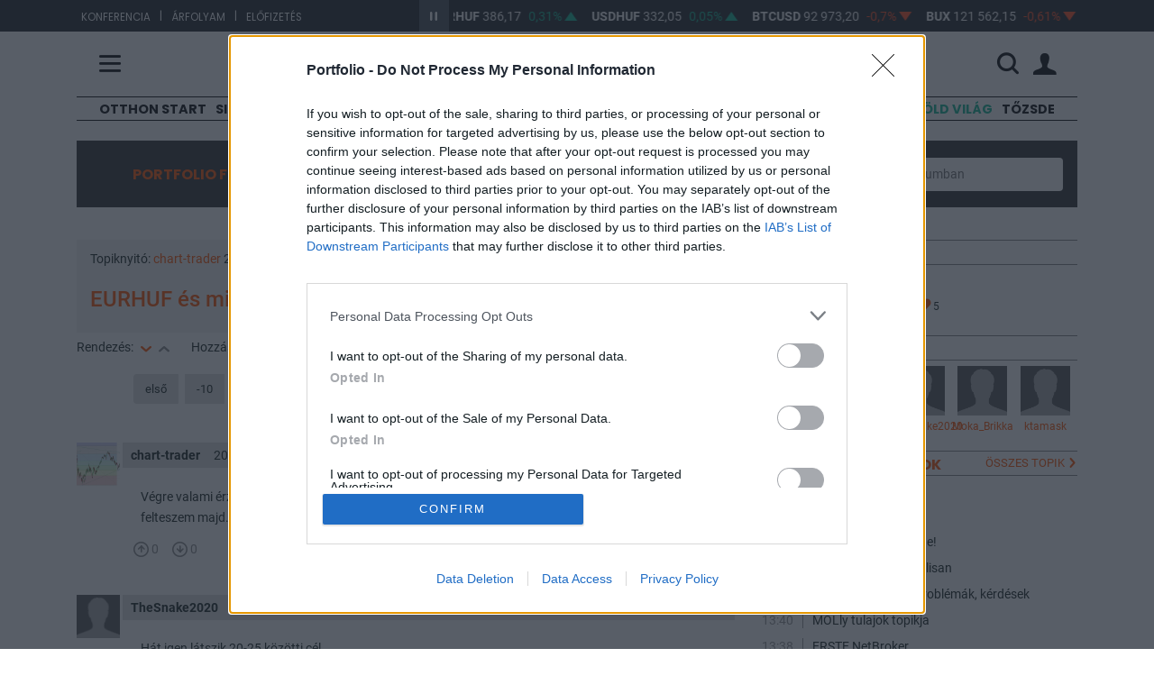

--- FILE ---
content_type: text/html; charset=UTF-8
request_url: https://forum.portfolio.hu/index.php/topics/eurhuf-es-minden-mas/39099?oldal=147
body_size: 252298
content:
<!doctype html>
<html lang="hu">
<head>
	<meta charset="utf-8">
	<meta http-equiv="X-UA-Compatible" content="IE=edge">
	<meta name="viewport" content="width=device-width, initial-scale=1">
	<meta name="csrf-token" content="SAgs1v1QE4BdvuzklcCc47QZCDwoGBvqW5c9HEvj">
	<title>EURHUF és minden más | Portfolio.hu</title>
	<meta name="description" content="Ez Portfolio.hu fórumának EURHUF és minden más topikja. Csatlakozz, és oszd meg véleményed más befektetőkkel.">

    <!-- Styles -->
	<link href="/assets/css/app.css?id=e867bda713834cfcc5e99a7af202d092" rel="stylesheet">
			<link rel="stylesheet" href="https://assets.portfolio.hu/css/menu.css?id=55b616ccdfaeb1ed58916cb7cc7f5b20">

	<!-- Scripts -->
	<!-- InMobi Choice. Consent Manager Tag v3.0 (for TCF 2.2) -->
<script type="text/javascript" async=true>
(function() {
  var host = 'portfolio.hu';
  var element = document.createElement('script');
  var firstScript = document.getElementsByTagName('script')[0];
  var url = 'https://cmp.inmobi.com'
    .concat('/choice/', 'XgSMD-LqxuxFC', '/', host, '/choice.js?tag_version=V3');
  var uspTries = 0;
  var uspTriesLimit = 3;
  element.async = true;
  element.type = 'text/javascript';
  element.src = url;

  firstScript.parentNode.insertBefore(element, firstScript);

  function makeStub() {
    var TCF_LOCATOR_NAME = '__tcfapiLocator';
    var queue = [];
    var win = window;
    var cmpFrame;

    function addFrame() {
      var doc = win.document;
      var otherCMP = !!(win.frames[TCF_LOCATOR_NAME]);

      if (!otherCMP) {
        if (doc.body) {
          var iframe = doc.createElement('iframe');

          iframe.style.cssText = 'display:none';
          iframe.name = TCF_LOCATOR_NAME;
          doc.body.appendChild(iframe);
        } else {
          setTimeout(addFrame, 5);
        }
      }
      return !otherCMP;
    }

    function tcfAPIHandler() {
      var gdprApplies;
      var args = arguments;

      if (!args.length) {
        return queue;
      } else if (args[0] === 'setGdprApplies') {
        if (
          args.length > 3 &&
          args[2] === 2 &&
          typeof args[3] === 'boolean'
        ) {
          gdprApplies = args[3];
          if (typeof args[2] === 'function') {
            args[2]('set', true);
          }
        }
      } else if (args[0] === 'ping') {
        var retr = {
          gdprApplies: gdprApplies,
          cmpLoaded: false,
          cmpStatus: 'stub'
        };

        if (typeof args[2] === 'function') {
          args[2](retr);
        }
      } else {
        if(args[0] === 'init' && typeof args[3] === 'object') {
          args[3] = Object.assign(args[3], { tag_version: 'V3' });
        }
        queue.push(args);
      }
    }

    function postMessageEventHandler(event) {
      var msgIsString = typeof event.data === 'string';
      var json = {};

      try {
        if (msgIsString) {
          json = JSON.parse(event.data);
        } else {
          json = event.data;
        }
      } catch (ignore) {}

      var payload = json.__tcfapiCall;

      if (payload) {
        window.__tcfapi(
          payload.command,
          payload.version,
          function(retValue, success) {
            var returnMsg = {
              __tcfapiReturn: {
                returnValue: retValue,
                success: success,
                callId: payload.callId
              }
            };
            if (msgIsString) {
              returnMsg = JSON.stringify(returnMsg);
            }
            if (event && event.source && event.source.postMessage) {
              event.source.postMessage(returnMsg, '*');
            }
          },
          payload.parameter
        );
      }
    }

    while (win) {
      try {
        if (win.frames[TCF_LOCATOR_NAME]) {
          cmpFrame = win;
          break;
        }
      } catch (ignore) {}

      if (win === window.top) {
        break;
      }
      win = win.parent;
    }
    if (!cmpFrame) {
      addFrame();
      win.__tcfapi = tcfAPIHandler;
      win.addEventListener('message', postMessageEventHandler, false);
    }
  };

  makeStub();

  var uspStubFunction = function() {
    var arg = arguments;
    if (typeof window.__uspapi !== uspStubFunction) {
      setTimeout(function() {
        if (typeof window.__uspapi !== 'undefined') {
          window.__uspapi.apply(window.__uspapi, arg);
        }
      }, 500);
    }
  };

  var checkIfUspIsReady = function() {
    uspTries++;
    if (window.__uspapi === uspStubFunction && uspTries < uspTriesLimit) {
      console.warn('USP is not accessible');
    } else {
      clearInterval(uspInterval);
    }
  };

  if (typeof window.__uspapi === 'undefined') {
    window.__uspapi = uspStubFunction;
    var uspInterval = setInterval(checkIfUspIsReady, 6000);
  }
})();
</script>
<!-- End InMobi Choice. Consent Manager Tag v3.0 (for TCF 2.2) -->	<script async src="https://securepubads.g.doubleclick.net/tag/js/gpt.js"></script>
<script async src="https://hosting.gemius.hu/portfolio/gpt/gpt-pf.js"></script>
<script type="text/javascript" src="//indexhu.adocean.pl/files/js/ado.js"></script>
    <script type="text/javascript">
    /* (c)AdOcean 2003-2021 */
            if(typeof ado!=="object"){ado={};ado.config=ado.preview=ado.placement=ado.master=ado.slave=function(){};}
            ado.config({mode: "old", xml: false, consent: true, characterEncoding: true, attachReferrer: true, fpc: "auto" , defaultServer:"indexhu.adocean.pl" ,cookieDomain:"SLD"});
            ado.preview({enabled: true});
    </script>

            <script type="text/javascript">
            /* (c)AdOcean 2003-2024, MASTER: portfolio.desktop.forum */
            ado.master({id: 'vimRrWYHbJw3i9H8AhDuJTo7IrJr5F5scyzA.nWjBGf.07', server: 'indexhu.adocean.pl' });
        </script>
    
    
    <!-- Analytics: portfolio.hu -->
    <script>
        (function(i,s,o,g,r,a,m){i['GoogleAnalyticsObject']=r;i[r]=i[r]||function(){
                (i[r].q=i[r].q||[]).push(arguments)},i[r].l=1*new Date();a=s.createElement(o),
            m=s.getElementsByTagName(o)[0];a.async=1;a.src=g;m.parentNode.insertBefore(a,m)
        })(window,document,'script','//www.google-analytics.com/analytics.js','ga');
        ga('create', 'UA-2101160-1', 'auto');
        ga('require', 'displayfeatures');
        ga('require', 'linkid', 'linkid.js');
        ga('send', 'pageview');
    </script>
    <!-- Facebook Pixel Code -->
    <script>
        !function(f,b,e,v,n,t,s){if(f.fbq)return;n=f.fbq=function(){n.callMethod?
            n.callMethod.apply(n,arguments):n.queue.push(arguments)};if(!f._fbq)f._fbq=n;
            n.push=n;n.loaded=!0;n.version='2.0';n.queue=[];t=b.createElement(e);t.async=!0;
            t.src=v;s=b.getElementsByTagName(e)[0];s.parentNode.insertBefore(t,s)}(window,
            document,'script','//connect.facebook.net/en_US/fbevents.js');
        fbq('init', '1722858324617929');
        fbq('track', "PageView");</script>
    <noscript><img height="1" width="1" style="display:none" src="https://www.facebook.com/tr?id=1722858324617929&ev=PageView&noscript=1"/></noscript>
    <!-- End Facebook Pixel Code -->

		<script>
		const URL_INFOPANEL = 'https://www.portfolio.hu/arfolyam/{:ticker}/{:name}';
		const EXCHANGE_SHEET_CONFIG = {"B\u00c9T":{"instruments":["MOL","OTP","RICHTER","MTELEKOM","MASTERPLAST","4IG","OPUS","ANY","APPENINN","AUTOWALLIS","CIGPANNONIA","DUNAHOUSE","GSPARK","ALTEO","PANNERGY","RABA","MBHJB","WABERERS"],"statistics":"\/arfolyamlepedo\/bet-statistics","footer":""},"Indexek":{"instruments":["BUX","CETON","BGER40","BAUT20","BUS500","BUS30","BUSTECH100","BJAP225","BSWISS20","BIT40","BFRA40","BDUTCH25","BESP35"],"footer":""},"Deviza":{"instruments":["EURHUF","USDHUF","GBPHUF","CHFHUF","PLNHUF","CZKHUF","EURUSD","EURCHF","USDJPY","GBPUSD","EURJPY","EURGBP","EURTRY","EURRUB","USDTRY","USDRUB"],"footer":""},"Kripto":{"instruments":["BTCUSD","BTCEUR","BCHUSD","XRPUSD","ETHEUR","ETHUSD","ETCUSD","LTCUSD","LTCEUR","ADAUSD","DASHUSD","LUNAUSD","SOLUSD","UNIUSD","XMRUSD","XRPUSD"],"footer":""}};
	</script>
	<script src="/assets/js/app.js?id=8ff51301e1c7b5bdd478eaa38c015141"></script>
</head>
<body>
			<section class="arfolyam">
    <div class="container">
        <div class="row">
            <div class="col-lg-4 hidden-md-down links">
                            <ul>
                                                                    <li><a href="https://www.portfolio.hu/rendezvenyek" target="_blank">Konferencia</a></li>
                        <li>|</li>                                                                    <li><a href="https://terminal.portfolio.hu" target="_blank">Árfolyam</a></li>
                        <li>|</li>                                                                    <li><a href="https://profil.portfolio.hu/elofizetes/csomagok" target="_blank">Előfizetés</a></li>
                                                            </ul>
            </div>
            <div class="col-lg-8 col-md-12">
                <div id="exchangeStripe">
    <a href="javascript:void(0)" class="btn-start-stop play"></a>
    <div class="exchangeStripe">
        <div class="mover stopped paused">
                            <a href="https://www.portfolio.hu/arfolyam/EURHUF/EURHUF" class="nav-item index" data-ticker="EURHUF">
                    <span class="name">EURHUF</span>
                    <span class="price"></span>
                    <span class="change"></span>
                    <span class="change-arrow"></span>
                </a>
                            <a href="https://www.portfolio.hu/arfolyam/USDHUF/USDHUF" class="nav-item index" data-ticker="USDHUF">
                    <span class="name">USDHUF</span>
                    <span class="price"></span>
                    <span class="change"></span>
                    <span class="change-arrow"></span>
                </a>
                            <a href="https://www.portfolio.hu/arfolyam/BTCUSD/BTCUSD" class="nav-item index" data-ticker="BTCUSD">
                    <span class="name">BTCUSD</span>
                    <span class="price"></span>
                    <span class="change"></span>
                    <span class="change-arrow"></span>
                </a>
                            <a href="https://www.portfolio.hu/arfolyam/BUX/BUX" class="nav-item index" data-ticker="BUX">
                    <span class="name">BUX</span>
                    <span class="price"></span>
                    <span class="change"></span>
                    <span class="change-arrow"></span>
                </a>
                            <a href="https://www.portfolio.hu/arfolyam/OTP/OTP" class="nav-item index" data-ticker="OTP">
                    <span class="name">OTP</span>
                    <span class="price"></span>
                    <span class="change"></span>
                    <span class="change-arrow"></span>
                </a>
                            <a href="https://www.portfolio.hu/arfolyam/MOL/MOL" class="nav-item index" data-ticker="MOL">
                    <span class="name">MOL</span>
                    <span class="price"></span>
                    <span class="change"></span>
                    <span class="change-arrow"></span>
                </a>
                            <a href="https://www.portfolio.hu/arfolyam/RICHTER/RICHTER" class="nav-item index" data-ticker="RICHTER">
                    <span class="name">RICHTER</span>
                    <span class="price"></span>
                    <span class="change"></span>
                    <span class="change-arrow"></span>
                </a>
                            <a href="https://www.portfolio.hu/arfolyam/MASTERPLAST/MASTERPLAST" class="nav-item index" data-ticker="MASTERPLAST">
                    <span class="name">MASTERPLAST</span>
                    <span class="price"></span>
                    <span class="change"></span>
                    <span class="change-arrow"></span>
                </a>
                            <a href="https://www.portfolio.hu/arfolyam/MTELEKOM/MTELEKOM" class="nav-item index" data-ticker="MTELEKOM">
                    <span class="name">MTELEKOM</span>
                    <span class="price"></span>
                    <span class="change"></span>
                    <span class="change-arrow"></span>
                </a>
                            <a href="https://www.portfolio.hu/arfolyam/OPUS/OPUS" class="nav-item index" data-ticker="OPUS">
                    <span class="name">OPUS</span>
                    <span class="price"></span>
                    <span class="change"></span>
                    <span class="change-arrow"></span>
                </a>
                    </div>
    </div>
</div>


            </div>
        </div>
    </div>
</section>


<header class="py-3 pf-header pf-white">
	<div class="container">
		<div class="row align-items-center">
			<div class="col-3 col-md-4 col-lg-4">
				<span class="hamb" title="Menü">
					<span class="icon-menu"></span>
				</span>
			</div>
			<div class="col-6 col-md-4 col-lg-4 text-center">
				<a href="https://www.portfolio.hu ">
					<img src="https://assets.portfolio.hu/images/portfolio_black.svg" class="pf-logo logo-light img-fluid" title="Portfolio.hu" alt="Portfolio.hu">
					<img src="https://assets.portfolio.hu/images/portfolio_white.svg" class="pf-logo logo-dark img-fluid" title="Portfolio.hu" alt="Portfolio.hu">
				</a>
			</div>
			<div class="col-3 col-md-4 col-lg-4 ps-0">
				<div class="pf-header-icons d-flex justify-content-end align-items-center">
					<div class="d-flex w-100">
						<form class="d-flex justify-content-end align-items-center" id="header-search-form" action="https://www.portfolio.hu/kereses" method="get">
							<div class="d-none d-lg-flex w-100">
								<div class="flex-grow-1 pe-3">
									<input type="text" class="searchinput" id="q" name="q" value="" placeholder="Keresés" class="w-100">
								</div>
							</div>
							<span title="Keresés" class="d-flex">
								<i id="searchbutton" class="icon-search"></i>
							</span>
						</form>
						<div class="d-flex justify-content-end align-items-center">
							<span class="dropdown mode-dropdown" >
								<div class="theme-menu-icon d-flex align-items-center" data-bs-toggle="dropdown" role="button" aria-haspopup="true" aria-expanded="false" data-bs-offset="-165,12">
									<i class="icon-light_mode "></i>
									<i class="icon-dark_mode "></i>
									<i class="icon-automatic "></i>
								</div>
								<ul class="dropdown-menu">
									<li><b>Megjelenítés</b></li>
									<li>
										<label class="mode-dropdown-item theme-light-radio" name="theme-radio">
											<input type="radio" class="theme-light-radio" name="theme-radio">Világos téma
										</label>
									</li>
									<li>
										<label class="mode-dropdown-item theme-dark-radio" name="theme-radio">
											<input type="radio" class="theme-dark-radio"name="theme-radio">Sötét téma
										</label>
									</li>
									<li>
										<label class="mode-dropdown-item theme-auto-radio" name="theme-radio">
											<input type="radio" class="theme-auto-radio" name="theme-radio">Automatikus
										</label>
									</li>
								</ul>
							</span>
						</div>
					</div>

					<div class="user-icons">
													<span id="login-menu" data-logged="false">
								<a class="loginbtn d-flex" href="https://profil.portfolio.hu/belepes?formview=1&amp;lang=hu&amp;currentpage=https%3A%2F%2Fforum.portfolio.hu%2Findex.php%2Ftopics%2Feurhuf-es-minden-mas%2F39099" role="button" id="login-link" data-toggle="dropdown" data-bs-toggle="dropdown" aria-haspopup="true" aria-expanded="false" data-bs-offset="25,23">
									<i class="icon-profil"></i>
								</a>
								<div class="dropdown-menu dropdown-menu-end loginform-holder" aria-labelledby="dropdownMenuLink" id="login-dropdown">
									<div class="login-loader">
										<div class="lds-spinner"><div></div><div></div><div></div><div></div><div></div><div></div><div></div><div></div><div></div><div></div><div></div><div></div></div>
									</div>
								</div>
							</span>
							<script>
								document.getElementById("login-dropdown").addEventListener("click", function(event){
									event.stopPropagation();
								});
							</script>
											</div>
				</div>
			</div>
		</div>
	</div>
	<nav class="pf-sheet">
	<div class="container pb-4 pb-sm-0">
		<div class="row">
			<div class="col-12">
				<div class="mb-4 mt-3 promo-bar d-md-block d-none">
					<a href="https://profil.portfolio.hu/portfolio-signature/csomagok" target="_blank" class="d-flex column-gap-2 align-items-center justify-content-center pxl-14">
						<div class="font-poppins"><b>PORTFOLIO SIGNATURE</b></div>
						<div class="d-none d-sm-block">|</div>
						<div class="d-none d-sm-block">Egyedi hírek, elemzések, exkluzív közösség</div>
						<i class="pxl-10 orange-text icon-arrow_right fs-06"></i>
					</a>
				</div>
				<div class="row mb-4 mt-3 mode-bar d-block d-md-none">
					<div class="theme-wrapper d-flex align-items-center justify-content-center">
						<div class="col-4 mode-btn theme-light">
							<i class="icon-light_mode"></i>
							<span>Világos&nbsp;téma</span>
						</div>
						<div class="col-4 mode-btn theme-dark">
							<i class="icon-dark_mode"></i>
							<span>Sötét&nbsp;téma</span>
						</div>
						<div class="col-4 mode-btn theme-auto">
							<i class="icon-automatic"></i>
							<span>Automatikus</span>
						</div>
					</div>
				</div>

				<div class="d-flex justify-content-between flex-column flex-sm-row sheet-gap">
					<div class="flex1 d-flex flex-column flex-lg-row sheet-gap">
						<div class="flex1 d-flex flex-column sheet-gap">
							<div data-place="rovatok" class="box h-100">
								<div class="sheet-header noarrow">Rovatok</div>
								<ul>
									
									<li class="d-block d-md-none"><a href="https://www.portfolio.hu/frisshirek">Friss hírek</a></li>
																			<li><a href="https://www.portfolio.hu/cimke/Otthon Start" data-link="Otthon Start">Otthon Start</a></li>
																			<li><a href="https://www.portfolio.hu/portfolio-signature" data-link="Signature">Signature</a></li>
																			<li><a href="https://www.portfolio.hu/cimke/orosz-ukrán%20háború" data-link="Háború">Háború</a></li>
																			<li><a href="https://www.portfolio.hu/befektetes" data-link="Befektetés">Befektetés</a></li>
																			<li><a href="https://www.portfolio.hu/bank" data-link="Bank">Bank</a></li>
																			<li><a href="https://www.portfolio.hu/deviza" data-link="Deviza">Deviza</a></li>
																			<li><a href="https://www.portfolio.hu/gazdasag" data-link="Gazdaság">Gazdaság</a></li>
																			<li><a href="https://www.portfolio.hu/global" data-link="Globál">Globál</a></li>
																			<li><a href="https://www.portfolio.hu/bruxinfo" data-link="Bruxinfo">Bruxinfo</a></li>
																			<li><a href="https://www.portfolio.hu/uzlet" data-link="Üzlet">Üzlet</a></li>
																			<li><a href="https://www.portfolio.hu/ingatlan" data-link="Ingatlan">Ingatlan</a></li>
																		<li><a href="https://www.portfolio.hu/podcast">Podcast</a></li>
									<li><a href="https://www.portfolio.hu/video">Videó</a></li>
									<li><a href="https://www.portfolio.hu/galeria">Galéria</a></li>
									<li><a href="https://www.portfolio.hu/premium" class="orange-text"><strong>Prémium cikkek</strong></a></li>
									
																			<li class="d-block d-md-none">
											<a class="green-text" href="/cimke/Zöld világ">Zöld világ</a>
										</li>
																			<li class="d-block d-md-none">
											<a class="" href="/cimke/Tőzsde">Tőzsde</a>
										</li>
																	</ul>
							</div>
						</div>
						<div class="flex1 d-flex flex-column sheet-gap">
							<div data-place="velemeny" class="box">
								<div class="sheet-header noarrow d-none d-sm-block">Vélemény</div>
								<ul>
									<li><a href="https://www.portfolio.hu/elemzes">Elemzés</a></li>
									<li><a href="https://www.portfolio.hu/interju">Interjú</a></li>
									<li><a href="https://www.portfolio.hu/on-the-other-hand">On the other hand</a></li>
									<li><a href="https://www.portfolio.hu/krtk">KRTK blog</a></li>
								</ul>
							</div>
							<div data-place="portfoliocsoport" class="box">
								<div class="sheet-header"><a href="http://portfoliocsoport.hu/">Portfolio csoport</a></div>
								<ul>
									<li><a href="https://www.portfolio.hu/en" class="orange-text"><strong>Portfolio English Edition</strong></a></li>
									<li><a href="https://portfoliocsoport.hu/karrier">Karrier</a></li>
									<li><a href="https://www.penzcentrum.hu/">Pénzcentrum</a></li>
									<li><a href="https://www.penzcentrum.hu/sporteredmenyek">Sportonline</a></li>
									<li><a href="https://www.hellovidek.hu/">Hellovidék</a></li>
									<li><a href="https://www.agrarszektor.hu/">Agrárszektor</a></li>
									<li><a href="https://portfoliocsoport.hu/mediaajanlat" class="orange-text"><strong>Médiaajánlat</strong></a></li>
								</ul>

							</div>
						</div>
					</div>
					<div class="flex1 d-flex flex-column flex-lg-row sheet-gap">
						<div class="flex1 d-flex flex-column sheet-gap">
							<div data-place="konferencia" class="box">
								<div class="sheet-header"><a href="https://www.portfolio.hu/rendezvenyek/">Konferencia</a></div>
								<ul class="d-none d-sm-block">
									<li><a href="https://www.portfolio.hu/rendezvenyek/ingatlan">Ingatlan</a></li>
									<li><a href="https://www.portfolio.hu/rendezvenyek/agrar">Agrár</a></li>
									<li><a href="https://www.portfolio.hu/rendezvenyek/gazdasag">Gazdaság</a></li>
									<li><a href="https://www.portfolio.hu/rendezvenyek/penzugy">Pénzügy</a></li>
									<li><a href="https://www.portfolio.hu/rendezvenyek/energia">Energia</a></li>
									<li><a href="https://www.portfolio.hu/rendezvenyek/it">IT</a></li>
									<li><a href="https://www.portfolio.hu/rendezvenyek/kkv">KKV</a></li>
									<li><a href="https://www.portfolio.hu/rendezvenyek/klub">Klubok</a></li>
									<li><a href="https://portfoliolakas.hu/">Lakás Kiállítás</a></li>
									<li><a href="https://www.portfolio.hu/rendezvenyek/szponzoracio" class="orange-text"><strong>Szponzoráció</strong></a></li>
								</ul>
							</div>
							<div data-place="trader" class="box">
								<div class="sheet-header"><a href="https://www.portfolio.hu/investmentservices">Investment Services</a></div>
								<ul class="d-none d-sm-block">
									<li><a href="https://www.portfolio.hu/investmentservices/oktatas">Oktatás</a></li>
									<li><a href="https://www.portfolio.hu/investmentservices/tanacsado-kozpont">Tanácsadó központ</a></li>
									<li><a class="orange-text" href="https://www.portfolio.hu/investmentservices/portfolio-private-investments" target="_blank"><strong>Private Investment Services</strong></a></li>
								</ul>
							</div>
						</div>
						<div class="flex1 d-flex flex-column sheet-gap">
							<div data-place="arfolyam" class="box">
								<div class="sheet-header"><a href="https://terminal.portfolio.hu/tozsde-arfolyamok/bet">Árfolyam, adat</a></div>
								<ul class="d-none d-sm-block">
									<li><a href="https://terminal.portfolio.hu">Árfolyam</a></li>
									<li><a href="https://www.portfolio.hu/befektetesi-alapok">Befektetésialap-kereső</a></li>
									<li><a href="https://www.portfolio.hu/adatletoltes">Adatletöltés</a></li>
									<li><a href="https://profil.portfolio.hu/elofizetes/csomagok" class="orange-text"><strong>Előfizetés</strong></a></li>
								</ul>
							</div>
							<div data-place="szolgaltatas" class="box">
								<div class="sheet-header noarrow">Szolgáltatás</div>
								<ul>
									<li><a href="https://www.portfolio.hu/app" class="orange-text"><strong>Mobilapp</strong></a></li>
									<li><a href="https://forum.portfolio.hu">Fórum</a></li>
									<li><a href="https://www.portfolio.hu/allashirdetesek" class="orange-text"><strong>Álláshirdetés</strong></a></li>
									<li><a href="https://www.penzcentrum.hu/kalkulator/" target="_blank">Kalkulátor</a></li>
									<li><a href="https://www.portfolio.hu/konyv">Könyvesbolt</a></li>
								</ul>
							</div>
						</div>
					</div>
				</div>
			</div>
		</div>
	</div>
	<div class="container d-none d-sm-block mt-0 mt-sm-5 mb-3">
		<div class="line-horizontal d-none d-xl-block">&nbsp;</div>
		<div data-position-id="MenuSheetArticlesBlock" class="grid-block menu-sheet-articles-block">
    
    <div class="articles-2">
                    <article class="grid-slot article article-list-item d-flex align-items-center flex-md-row flex-column img-35" data-article-id="811411">
    <div class="article-image">
                    <a href="https://www.portfolio.hu/global/20260118/oroszorszag-lelegeztetogepre-kerult-kina-kezeben-van-putyin-sorsa-811411">
                <picture class="position-relative">
    <source srcset="https://cdn.portfolio.hu/articles/images-xl/v/l/a/vlagyimirputinyhszicsinping-800171.jpg" media="(min-width: 1500px)" type="image/jpeg">
<source srcset="https://cdn.portfolio.hu/articles/images-lg/v/l/a/vlagyimirputinyhszicsinping-800171.jpg" media="(min-width: 1125px)" type="image/jpeg">
<source srcset="https://cdn.portfolio.hu/articles/images-md/v/l/a/vlagyimirputinyhszicsinping-800171.jpg" media="(min-width: 730px)" type="image/jpeg">
<source srcset="https://cdn.portfolio.hu/articles/images-sm/v/l/a/vlagyimirputinyhszicsinping-800171.jpg" media="(min-width: 375px)" type="image/jpeg">
<source srcset="https://cdn.portfolio.hu/articles/images-xs/v/l/a/vlagyimirputinyhszicsinping-800171.jpg" media="" type="image/jpeg">
<img src="https://cdn.portfolio.hu/articles/images-xs/v/l/a/vlagyimirputinyhszicsinping-800171.jpg" loading="lazy" alt="Oroszország lélegeztetőgépre került, Kína kezében van Putyin sorsa">
</picture>
            </a>
            </div>
    <div class="article-content">
                    <span class="badge">
                                  <a href="https://www.portfolio.hu/portfolio-signature">Signature</a>
                            </span>
                <h3 class="title"><a href="https://www.portfolio.hu/global/20260118/oroszorszag-lelegeztetogepre-kerult-kina-kezeben-van-putyin-sorsa-811411">Oroszország lélegeztetőgépre került, Kína kezében van Putyin sorsa</a></h3>
                    <p class="abstract ">Peking valójában kihasználja Oroszország gyengeségeit.</p>
            </div>
</article>
                    <article class="grid-slot article article-list-item d-flex align-items-center flex-md-row flex-column img-35" data-article-id="811581">
    <div class="article-image">
                    <a href="https://www.portfolio.hu/podcast/20260117/fantomdugok-rezgesek-idokesleltetes-interju-stepan-gabor-bolyai-dijas-kutatonkkal-811581">
                <picture class="position-relative">
    <source srcset="https://cdn.portfolio.hu/articles/images-xl/k/o/r/kor03761-800427.jpg" media="(min-width: 1500px)" type="image/jpeg">
<source srcset="https://cdn.portfolio.hu/articles/images-lg/k/o/r/kor03761-800427.jpg" media="(min-width: 1125px)" type="image/jpeg">
<source srcset="https://cdn.portfolio.hu/articles/images-md/k/o/r/kor03761-800427.jpg" media="(min-width: 730px)" type="image/jpeg">
<source srcset="https://cdn.portfolio.hu/articles/images-sm/k/o/r/kor03761-800427.jpg" media="(min-width: 375px)" type="image/jpeg">
<source srcset="https://cdn.portfolio.hu/articles/images-xs/k/o/r/kor03761-800427.jpg" media="" type="image/jpeg">
<img src="https://cdn.portfolio.hu/articles/images-xs/k/o/r/kor03761-800427.jpg" loading="lazy" alt="Fantomdugók, rezgések, időkésleltetés – interjú Stépán Gábor Bolyai-díjas kutatónkkal ">
</picture>
            </a>
            </div>
    <div class="article-content">
                    <span class="badge">
                                  <a href="https://www.portfolio.hu/podcast">Podcast Lab</a>
                            </span>
                <h3 class="title"><a href="https://www.portfolio.hu/podcast/20260117/fantomdugok-rezgesek-idokesleltetes-interju-stepan-gabor-bolyai-dijas-kutatonkkal-811581">Fantomdugók, rezgések, időkésleltetés – interjú Stépán Gábor Bolyai-díjas <span class="text-nowrap">kutatónkkal <i class="icon-podcast title_icon"></i></span></a></h3>
                    <p class="abstract ">Mi a kapcsolat a magyar mérnöki hagyományok és az autóipar között?</p>
            </div>
</article>
            </div>

    </div>

	</div>

</nav>
<script>
var menuSheet = {
    visible: false,
    init: function() {
        //Menü gombra kattintáskor
        $("header .hamb").click(function() {
            menuSheet.toggle();
        });
        //Menü bezárása ESC-el
        $(document).keyup(function(e) {
            if (e.key === "Escape" && menuSheet.visible) {
                menuSheet.toggle();
            }
        });
    },
    toggle: function() {
        var visible  = this.visible;
        this.visible = !this.visible;
        if (visible) {
            this.closeSheet();
        } else {
            this.openSheet();
        }
    },
    //bezárás
    closeSheet: function() {
        $('.pf-sheet').slideToggle(400, function(){
            menuSheet.sheet()
                .logo()
                .header()
                .icon();
        });
    },
    //nyitás
    openSheet: function() {
        this.sheet()
            .logo()
            .header()
            .icon();

        $('.pf-sheet').slideToggle(400);
    },
    // grafikai elemek
    sheet: function() {
        $('.pf-menu').css('visibility', this.visible ? 'hidden' : 'visible');
        return this;
    },
    logo: function() {
		if($('html').attr('data-theme') == 'dark'){
			var color = 'white';
		} else if($('html').attr('data-theme') == 'light' && this.visible){
			var color = 'white';
		} else {
			var color = 'black';
		}
        $('.pf-logo').attr({'src':'https://assets.portfolio.hu/images/portfolio_' + color + '.svg'});
        return this;
    },
    header: function() {
        var rem, add;
        if (this.visible) {
            rem = 'pf-white';
            add = 'pf-black';
        } else {
            rem = 'pf-black';
            add = 'pf-white';
        }
        $('.pf-header').removeClass(rem).addClass(add);
        return this;
    },
    icon: function () {
        $('.hamb').html('<span class="icon-' + (this.visible ? 'close' : 'menu')+ '"></span>');
        return this;
    }
};
menuSheet.init();
</script>
</header>
<div class="container d-none d-lg-block d-xl-block">
	<div class="row">
		<div class="col-12">
			<div class="pf-menu">
				<ul>
									<li>
						<a class="" href="https://www.portfolio.hu/cimke/Otthon Start">Otthon Start</a>
					</li>
									<li>
						<a class="" href="https://www.portfolio.hu/portfolio-signature">Signature</a>
					</li>
									<li>
						<a class="" href="https://www.portfolio.hu/cimke/orosz-ukrán%20háború">Háború</a>
					</li>
									<li>
						<a class="" href="https://www.portfolio.hu/befektetes">Befektetés</a>
					</li>
									<li>
						<a class="" href="https://www.portfolio.hu/bank">Bank</a>
					</li>
									<li>
						<a class="" href="https://www.portfolio.hu/deviza">Deviza</a>
					</li>
									<li>
						<a class="" href="https://www.portfolio.hu/gazdasag">Gazdaság</a>
					</li>
									<li>
						<a class="" href="https://www.portfolio.hu/global">Globál</a>
					</li>
									<li>
						<a class="" href="https://www.portfolio.hu/bruxinfo">Bruxinfo</a>
					</li>
									<li>
						<a class="" href="https://www.portfolio.hu/uzlet">Üzlet</a>
					</li>
									<li>
						<a class="" href="https://www.portfolio.hu/ingatlan">Ingatlan</a>
					</li>
													<li>
						<a class="green-text" href="/cimke/Zöld világ">Zöld világ</a>
					</li>
									<li>
						<a class="" href="/cimke/Tőzsde">Tőzsde</a>
					</li>
								</ul>
			</div>
		</div>
	</div>
</div>

	<section class="content container">
		<div class="forumOperations pt-2 pb-2 pt-lg-4 pb-lg-3">
			<div class="innerContent">
				<div class="row">
					<div class="col-lg-3 col-md-12 text-center">
						<h2><a href="/">PORTFOLIO FORUM</a></h2>
					</div>
					<div class="col-lg-3 col-sm-6 col-md-4 mb-2 pl-lg-0 ">
						<a class="btn btn-grey" href="#" data-toggle="collapse" data-target=".filter.collapse">Topikok szűrése <i class="icon-arrow_down"></i></a>
					</div>
					<div class="col-lg-3 col-sm-6 col-md-4 mb-2 pl-lg-0 ">
						<a class="btn btn-grey" href="https://forum.portfolio.hu/index.php/new/topic">Új téma hozzáadása <i class="icon-plus"></i></a>
					</div>
					<div class="col-lg-3 col-md-4 pl-lg-0 hidden-xs topSearch">
						<form method="POST" action="https://forum.portfolio.hu/index.php/search" accept-charset="UTF-8"><input name="_token" type="hidden" value="SAgs1v1QE4BdvuzklcCc47QZCDwoGBvqW5c9HEvj">
						<div class="input-group" data-toggle="collapse"
							data-target=".search.collapse">
							<span class="input-group-addon"><i class="icon-search" aria-hidden="true"></i></span>
							<input placeholder="Keresés a fórumban" name="search" type="text">
						</div>
						</form>
					</div>
				</div>
			</div>

    		<div class="collapse filter">
    			<div class="linkGroupTop">
    				<div class="row">
    					<div class="col-12 offset-md-2 col-md-10 pl-md-0 leftButtons">
    						<div class="row">
    							<div class="col-md-3 col-xs-6">
    								<a class="" href="https://forum.portfolio.hu/index.php/topics">Minden topik</a>
    							</div>
    							    							<div class="col-md-3 col-xs-6">
    								<a href="https://forum.portfolio.hu/index.php/topics/category/gazdasag/k_3">Gazdaság</a>
    							</div>
    							    							<div class="col-md-3 col-xs-6">
    								<a href="https://forum.portfolio.hu/index.php/topics/category/befektetes/k_5">Befektetés</a>
    							</div>
    							    							<div class="col-md-3 col-xs-6">
    								<a href="https://forum.portfolio.hu/index.php/topics/category/allampapir/m_31">Állampapír</a>
    							</div>
    							    							<div class="col-md-3 col-xs-6">
    								<a href="https://forum.portfolio.hu/index.php/topics/category/deviza/m_16">Deviza</a>
    							</div>
    							    							<div class="col-md-3 col-xs-6">
    								<a href="https://forum.portfolio.hu/index.php/topics/category/vallalatok/k_2">Vállalatok</a>
    							</div>
    							    							<div class="col-md-3 col-xs-6">
    								<a href="https://forum.portfolio.hu/index.php/topics/category/autok/m_62">Autók</a>
    							</div>
    							    							<div class="col-md-3 col-xs-6">
    								<a href="https://forum.portfolio.hu/index.php/topics/category/energia/m_5">Energia</a>
    							</div>
    							    							<div class="col-md-3 col-xs-6">
    								<a href="https://forum.portfolio.hu/index.php/topics/category/ingatlan/k_14">Ingatlan</a>
    							</div>
    							    							<div class="col-md-3 col-xs-6">
    								<a href="https://forum.portfolio.hu/index.php/topics/category/adozas/m_6">Adózás</a>
    							</div>
    							    							<div class="col-md-3 col-xs-6">
    								<a href="https://forum.portfolio.hu/index.php/topics/category/nyugdij/m_24">Nyugdíj</a>
    							</div>
    							    							<div class="col-md-3 col-xs-6">
    								<a href="https://forum.portfolio.hu/index.php/topics/category/kozelet/1003">Közélet</a>
    							</div>
    							    							<div class="col-md-3 col-xs-6">
    								<a href="https://forum.portfolio.hu/index.php/topics/category/budapest/1004">Budapest</a>
    							</div>
    							    							<div class="col-md-3 col-xs-6">
    								<a href="https://forum.portfolio.hu/index.php/topics/category/europai-unio/1005">Európai Unió</a>
    							</div>
    							    							<div class="col-md-3 col-xs-6">
    								<a href="https://forum.portfolio.hu/index.php/topics/category/hitelek/1006">Hitelek</a>
    							</div>
    							    						</div>
    					</div>
    				</div>
    			</div>
    		</div>
		</div>

			<div class="innerContent">
									<div class="bannerHolder text-center">
						<div id="adoceanindexhulfppckehkd"></div>
						<script type="text/javascript">
							/* (c)AdOcean 2003-2024, portfolio.desktop.forum.super_leaderboard_1 */
							ado.slave('adoceanindexhulfppckehkd', {myMaster: 'vimRrWYHbJw3i9H8AhDuJTo7IrJr5F5scyzA.nWjBGf.07' });
						</script>
					</div>
												<div class="row">

					<div class="col-lg-8 col-md-12 leftPage">    
    
    
    
    <div class="topic-head">
        <div class="row">
            <div class="col-md-12 mt-15">
                <div class="row">
                	<div class="pull-left col-10">
                		                            Topiknyitó:
                                                             <a target="_blank" class="userLink" href="https://forum.portfolio.hu/index.php/user/chart-trader">chart-trader</a>
	                    	                                            	2022. 10. 08. 20:25
                    </div>

                    <div class="pull-right col-2 text-right tofavorites">
                                                    <button title="Hozzáadás a kedvencekhez" class="addToFavorit"><i class="icon-save"></i></button>
                                            </div>


                </div>
                <div class="comment mt-0">
                    <h1 class="collapsed" data-toggle="collapse" data-target="#firstcomment">EURHUF és minden más&nbsp;&nbsp;<i class="icon-arrow_right" aria-hidden="true"></i><i class="icon-arrow_down" aria-hidden="true"></i></h1>
                                        <div id="firstcomment" class="collapse">
                    	                        	A legfontosabb: moder&aacute;lt topik; a trollkod&oacute;s, t&eacute;m&aacute;hoz nem k&ouml;t&ouml;d&#337; hozz&aacute;sz&oacute;l&aacute;sok t&ouml;r&ouml;lve lesznek!<br />
Els&#337;sorban az EURHUF a t&eacute;ma, de b&aacute;rmilyen forintbefektet&eacute;s, pl. &aacute;llampap&iacute;r is lehet t&eacute;ma! Minden, amin tudunk p&eacute;nzt keresni. :)<br />
Mivel van j&oacute;n&eacute;h&aacute;ny hozz&aacute;&eacute;rt&#337; a t&eacute;m&aacute;ban (az EUR/HUF topikban ez ki is t&#369;nt), rem&eacute;lem sok hasznos dolgot &ouml;ssze tudunk hozni itt.<br />
Tudom, hogy a politika is r&eacute;sze a forintnak, de csak annyit politiz&aacute;ljunk, ami a forint j&ouml;v&#337;beli mozg&aacute;s&aacute;t meghat&aacute;rozhatja!
                        
                        <div class="hidden-xs clearfix mt-3 footer">
                            <div class="float-left">
                            	<span class="greylink vote" data-hsz_id="8357674" data-user_id="224894" data-vote="1">
                                	<i title="tetszik" class="icon-upvote" aria-hidden="true"></i>
                                	<span>1</span>
                                </span>
                                &nbsp;&nbsp;&nbsp;
                                <span class="greylink vote" data-hsz_id="8357674" data-user_id="224894" data-vote="-1">
                                	<i title="nem tetszik" class="icon-downvote" aria-hidden="true"></i>
                                  	<span>0</span>
                                </span>
                                                            </div>
                            <div class="float-right newpost">
                                                                                                    <a href="https://forum.portfolio.hu/index.php/hozzaszolas/eurhuf-es-minden-mas/39099/8357674" class="reply"><i class="icon-reply"></i> Válasz erre</a>
                                                            </div>
                        </div>
                    </div>
                </div>
            </div>
        </div>
    </div>
    <div class="topic-navigation">
            <div class="row">
                    <div class="col-4 col-md-2 pr-0 order">
                        Rendezés:
                        <a href="https://forum.portfolio.hu/index.php/topics/eurhuf-es-minden-mas/39099" class="greylink active" title="Legfrissebb elöl"><i class="icon-arrow_down" aria-hidden="true"></i></a>
                        <a href="https://forum.portfolio.hu/index.php/topics/eurhuf-es-minden-mas/39099?order=1" class="greylink " title="Legrégebbi elöl"><i class="icon-arrow_up" aria-hidden="true"></i></a>
                    </div>

                    <div class="col-8 col-md-6 limit">
                        <span class="d-none d-md-inline">Hozzászólások</span> <span class="perpage">oldalanként:</span>
                        <div class="btn-group" role="group">
                            <a href="https://forum.portfolio.hu/index.php/topics/eurhuf-es-minden-mas/39099" class="greylink disabled active">20</a>
                            <a href="https://forum.portfolio.hu/index.php/topics/eurhuf-es-minden-mas/39099?limit=40" class="greylink">40</a>
                            <a href="https://forum.portfolio.hu/index.php/topics/eurhuf-es-minden-mas/39099?limit=60" class="greylink">60</a>
                            <a href="https://forum.portfolio.hu/index.php/topics/eurhuf-es-minden-mas/39099?limit=80" class="greylink">80</a>
                            <a href="https://forum.portfolio.hu/index.php/topics/eurhuf-es-minden-mas/39099?limit=100" class="greylink">100</a>
                        </div>
                    </div>

                    <div class="col-sx-12 col-md-4 text-center text-md-right mt-3 mt-md-0">
                    	                    </div>
            </div>
        <div class="row mt-4">
       		<div class="col-md-12 text-center">
                <ul class="pagination pagination-sm d-none d-sm-block">
            <li class="page-item ">
                                    <a class="page-link" href="https://forum.portfolio.hu/index.php/topics/eurhuf-es-minden-mas/39099?oldal=289">első</a>
                            </li>
            <li class="page-item ">
                                    <a class="page-link" href="https://forum.portfolio.hu/index.php/topics/eurhuf-es-minden-mas/39099?oldal=157">-10</a>
                            </li>
                                                                                                                                                                                                                                                                                                                                                                                                                                                                                                                                                                                                                                                                                                                                                                                                                                                                                                                                                                                                                                                                                                                                                                                                                                                                                                                                                                                                                                                                                                                                                                                                                                                                                                                                                                                                                                                                                                                                                                                                                                                                                                                                                                                                                                                                                                                                                                                                                                                                                                                                                                                                                                                                                                                                                                                                                                                                                                                                                                                                                                                                                                                                                                                                                                                                                                                                                                                                                                                                                                                                                                                                                                                                                                                                                                                                                                                                                                                                                                                                                                                                                                                                                                                                                                                                                                                                                                                                                                                                                                                                                                                                                                                                                                                                                                                                                                                                                                                                                                                                                                                                                                                                                                                                                                                                                                                                                                                                                                                                                                                                                                                                                                                                                                                                                                                                                                                                                                                                                                                                                                                                                                                                                                                                                                                                                                                                                                                                                                    <li class="page-item ">
                                                    <a class="page-link " href="https://forum.portfolio.hu/index.php/topics/eurhuf-es-minden-mas/39099?oldal=150">140</a>
                                            </li>
                                                                                <li class="page-item ">
                                                    <a class="page-link " href="https://forum.portfolio.hu/index.php/topics/eurhuf-es-minden-mas/39099?oldal=149">141</a>
                                            </li>
                                                                                <li class="page-item ">
                                                    <a class="page-link " href="https://forum.portfolio.hu/index.php/topics/eurhuf-es-minden-mas/39099?oldal=148">142</a>
                                            </li>
                                                                                <li class="page-item  active">
                                                    <span class="page-link ">143</span>
                                            </li>
                                                                                <li class="page-item ">
                                                    <a class="page-link " href="https://forum.portfolio.hu/index.php/topics/eurhuf-es-minden-mas/39099?oldal=146">144</a>
                                            </li>
                                                                                <li class="page-item ">
                                                    <a class="page-link " href="https://forum.portfolio.hu/index.php/topics/eurhuf-es-minden-mas/39099?oldal=145">145</a>
                                            </li>
                                                                                <li class="page-item ">
                                                    <a class="page-link " href="https://forum.portfolio.hu/index.php/topics/eurhuf-es-minden-mas/39099?oldal=144">146</a>
                                            </li>
                                                                                                                                                                                                                                                                                                                                                                                                                                                                                                                                                                                                                                                                                                                                                                                                                                                                                                                                                                                                                                                                                                                                                                                                                                                                                                                                                                                                                                                                                                                                                                                                                                                                                                                                                                                                                                                                                                                                                                                                                                                                                                                                                                                                                                                                                                                                                                                                                                                                                                                                                                                                                                                                                                                                                                                                                                                                                                                                                                                                                                                                                                                                                                                                                                                                                                                                                                                                                                                                                                                                                                                                                                                                                                                                                                                                                                                                                                                                                                                                                                                                                                                                                                                                                                                                                                                                                                                                                                                                                                                                                                                                                                                                                                                                                                                                                                                                                                                                                                                                                                                                                                                                                                                                                                                                                                                                                                                                                                                                                                                                                                                                                                                                                                                                                                                                                                                                                                                                                                                                                                                                                                                                                                                                                                                                                                                                                                                                                                                                                                                                                                                            <li class="page-item ">
                                    <a class="page-link" href="https://forum.portfolio.hu/index.php/topics/eurhuf-es-minden-mas/39099?oldal=137">+10</a>
                            </li>
            <li class="page-item ">
                                    <a class="page-link" href="https://forum.portfolio.hu/index.php/topics/eurhuf-es-minden-mas/39099?oldal=1">utolsó</a>
                            </li>
        </ul>

        <div class="d-block d-sm-none text-center clearfix row">
            <ul class="pagination pagination-sm ">
                <li class="page-item ">
                                            <a class="page-link" href="https://forum.portfolio.hu/index.php/topics/eurhuf-es-minden-mas/39099?oldal=289">
                            <i class="icon-arrow_left" aria-hidden="true"></i>
                        </a>
                                    </li>
                                                                                                                                                                                                                                                                                                                                                                                                                                                                                                                                                                                                                                                                                                                                                                                                                                                                                                                                                                                                                                                                                                                                                                                                                                                                                                                                                                                                                                                                                                                                                                                                                                                                                                                                                                                                                                                                                                                                                                                                                                                                                                                                                                                                                                                                                                                                                                                                                                                                                                                                                                                                                                                                                                                                                                                                                                                                                                                                                                                                                                                                                                                                                                                                                                                                                                                                                                                                                                                                                                                                                                                                                                                                                                                                                                                                                                                                                                                                                                                                                                                                                                                                                                                                                                                                                                                                                                                                                                                                                                                                                                                                                                                                                                                                                                                                                                                                                                                                                                                                                                                                                                                                                                                                                                                                                                                                                                                                                                                                                                                                                                                                                                                                                                                                                                                                                                                                                                                                                                                                                                                                                                                                                                                                                                                                                                                                                                                                                                                                                                                                                                                                                                                                                                                                                                                                                                                                                                                                                                                                                                                                                                                                                                                                                                                                                                                                                                                                                                                                                                                                                                                                                                                                                                                                                                                                                                                                                                                                                                                                                                                                                                                                                                                                                                                                                                        <li class="page-item ">
                                                            <a class="page-link " href="https://forum.portfolio.hu/index.php/topics/eurhuf-es-minden-mas/39099?oldal=148">142</a>
                                                    </li>
                                                                                                    <li class="page-item  active">
                                                            <span class="page-link ">143</span>
                                                    </li>
                                                                                                    <li class="page-item ">
                                                            <a class="page-link " href="https://forum.portfolio.hu/index.php/topics/eurhuf-es-minden-mas/39099?oldal=146">144</a>
                                                    </li>
                                                                                                                                                                                                                                                                                                                                                                                                                                                                                                                                                                                                                                                                                                                                                                                                                                                                                                                                                                                                                                                                                                                                                                                                                                                                                                                                                                                                                                                                                                                                                                                                                                                                                                                                                                                                                                                                                                                                                                                                                                                                                                                                                                                                                                                                                                                                                                                                                                                                                                                                                                                                                                                                                                                                                                                                                                                                                                                                                                                                                                                                                                                                                                                                                                                                                                                                                                                                                                                                                                                                                                                                                                                                                                                                                                                                                                                                                                                                                                                                                                                                                                                                                                                                                                                                                                                                                                                                                                                                                                                                                                                                                                                                                                                                                                                                                                                                                                                                                                                                                                                                                                                                                                                                                                                                                                                                                                                                                                                                                                                                                                                                                                                                                                                                                                                                                                                                                                                                                                                                                                                                                                                                                                                                                                                                                                                                                                                                                                                                                                                                                                                                                                                                                                                                                                                                                                                                                                                                                                                                                                                                                                                                                                                                                                                                                                                                                                                                                                                                                                                                                                                                                                                                                                                                                                                                                                                                                                                                                                                                                                                                                                                                                                                                                                                                                                                                                                                                                                                                                                            <li class="page-item ">
                                            <a class="page-link" href="https://forum.portfolio.hu/index.php/topics/eurhuf-es-minden-mas/39099?oldal=1">
                            <i class="icon-arrow_right" aria-hidden="true"></i>
                        </a>
                                    </li>
            </ul>
        </div>

                </div>
        </div
    </div>
</div>

                                                

        
                <a href="#" name="8837202"></a>
        <div class="comment">
            <div class="row">
               	                	                    <div class="col-md-1 col-2 pr-0 pt-1 avatar" data-content='
                        <div class="rankings text-left clearfix" style="padding-left: 0; margin-top: 0;">
                            <span title="tapasztalati rang"><i class="icon-expert" aria-hidden="true"></i> <span>3</span></span>
                            <div class="clearfix"></div>
                            <span title="aktivitási rang"><i class="icon-activity" aria-hidden="true"></i><span>4</span></span>
                            <div class="clearfix"></div>
                            <span title="népszerűségi rang"><i class="icon-popularity" aria-hidden="true"></i><span>5</span></span>
                        </div>' data-html="true" data-toggle="popover" data-placement="bottom" data-trigger="hover">
                	
                                                    <img src="https://forum.portfolio.hu/userimages/119671.jpg" alt="chart-trader">
                                            </div>
                                <div class="col-md-11 col-10 pl-1" style="padding-top: 3px;">
                	<div class="head pb-md-1">
                        <div class="row">
                        	<div class="col-md-5 col-12 pl-4 pr-0 commentdata">
                        	  	                        	   		<a target="_blank" class="username pl-md-2" href="https://forum.portfolio.hu/index.php/user/chart-trader">chart-trader</a>
                        	   	                        		<span class="date pl-3" title="2023. 12. 18. 10:22">2023. 12. 18. 10:22</span>
                        	</div>
                            <div class="col-md-5 col-12 pl-4 pr-md-0 prevcomment">
                                                            </div>
                            <div class="col-md-2 d-none d-md-inline pl-4 pl-md-0 id">#2940</div>
                        </div>
                    </div>
                 </div>
                 <div class="col-md-11 offset-md-1 col-12">
                    <div class="text">
                        <div>V&eacute;gre valami &eacute;rz&eacute;kelhet&#337; mozg&aacute;s van. El&#337;z&#337; h&eacute;t k&ouml;zep&eacute;n csin&aacute;ltam egy chartot, eddig az fut. Napk&ouml;zben felteszem majd.</div>
                    </div>

 						<div class="clearfix mt-3 footer">
                            <div class="float-left">
                            	<span class="greylink vote" data-hsz_id="8837202" data-user_id="224894" data-vote="1">
                                	<i title="tetszik" class="icon-upvote" aria-hidden="true"></i>
                                	<span>0</span>
                                </span>
                                &nbsp;&nbsp;&nbsp;
                                <span class="greylink vote" data-hsz_id="8837202" data-user_id="224894" data-vote="-1">
                                	<i title="nem tetszik" class="icon-downvote" aria-hidden="true"></i>
                                  	<span>0</span>
                                </span>
                                                            </div>

                            <div class="float-right newpost">
                                
                            	                                    <a href="https://forum.portfolio.hu/index.php/hozzaszolas/eurhuf-es-minden-mas/39099/8837202" class="reply"><i class="icon-reply"></i> Válasz erre</a>
                                                            </div>
                        </div>
                </div>
            </div>
        </div>
        
                
                                        <div class="row bannerHolder">
                    <div class="col-md-12 col-md-offset-2">
                        <div class="text-center">
                            <div id="adoceanindexhuxbdgfvmugp"></div>
                            <script type="text/javascript">
                                /* (c)AdOcean 2003-2024, portfolio.desktop.forum.roadblock_1 */
                                ado.slave('adoceanindexhuxbdgfvmugp', {myMaster: 'vimRrWYHbJw3i9H8AhDuJTo7IrJr5F5scyzA.nWjBGf.07' });
                            </script>
                        </div>
                    </div>
                </div>
                                    

        
                <a href="#" name="8834945"></a>
        <div class="comment">
            <div class="row">
               	                	                    <div class="col-md-1 col-2 pr-0 pt-1 avatar" data-content='
                        <div class="rankings text-left clearfix" style="padding-left: 0; margin-top: 0;">
                            <span title="tapasztalati rang"><i class="icon-expert" aria-hidden="true"></i> <span>4</span></span>
                            <div class="clearfix"></div>
                            <span title="aktivitási rang"><i class="icon-activity" aria-hidden="true"></i><span>4</span></span>
                            <div class="clearfix"></div>
                            <span title="népszerűségi rang"><i class="icon-popularity" aria-hidden="true"></i><span>5</span></span>
                        </div>' data-html="true" data-toggle="popover" data-placement="bottom" data-trigger="hover">
                	
                                                    <img src="https://forum.portfolio.hu/assets/images/notUserImage.png" alt="">
                                            </div>
                                <div class="col-md-11 col-10 pl-1" style="padding-top: 3px;">
                	<div class="head pb-md-1">
                        <div class="row">
                        	<div class="col-md-5 col-12 pl-4 pr-0 commentdata">
                        	  	                        	   		<a target="_blank" class="username pl-md-2" href="https://forum.portfolio.hu/index.php/user/TheSnake2020">TheSnake2020</a>
                        	   	                        		<span class="date pl-3" title="2023. 12. 15. 10:24">2023. 12. 15. 10:24</span>
                        	</div>
                            <div class="col-md-5 col-12 pl-4 pr-md-0 prevcomment">
                                                                    Előzmény:
                                                                          <a rel="nofollow" title='Ha &iacute;rtad volna a Bayert, lebesz&eacute;ltelek volna :)
Egy br&oacute;kerhaveromat is lebesz&eacute;ltem, b&aacute;r &#337; itt 34-en vett bele. Vesz&eacute;lyes j&aacute;t&eacute;k, mert most csin&aacute;lja az 5.hull&aacute;mot &eacute;s j&oacute;val m&eacute;lyebb a c&eacute;l&aacute;r...' href="https://forum.portfolio.hu/index.php/prev/39099/8834498">#2938</a>&nbsp;
                                                                          	   chart-trader
                                                                                                                                      </div>
                            <div class="col-md-2 d-none d-md-inline pl-4 pl-md-0 id">#2939</div>
                        </div>
                    </div>
                 </div>
                 <div class="col-md-11 offset-md-1 col-12">
                    <div class="text">
                        <div>H&aacute;t igen l&aacute;tszik 20-25 k&ouml;z&ouml;tti c&eacute;l...</div>
                    </div>

 						<div class="clearfix mt-3 footer">
                            <div class="float-left">
                            	<span class="greylink vote" data-hsz_id="8834945" data-user_id="312590" data-vote="1">
                                	<i title="tetszik" class="icon-upvote" aria-hidden="true"></i>
                                	<span>0</span>
                                </span>
                                &nbsp;&nbsp;&nbsp;
                                <span class="greylink vote" data-hsz_id="8834945" data-user_id="312590" data-vote="-1">
                                	<i title="nem tetszik" class="icon-downvote" aria-hidden="true"></i>
                                  	<span>0</span>
                                </span>
                                                            </div>

                            <div class="float-right newpost">
                                
                            	                                    <a href="https://forum.portfolio.hu/index.php/hozzaszolas/eurhuf-es-minden-mas/39099/8834945" class="reply"><i class="icon-reply"></i> Válasz erre</a>
                                                            </div>
                        </div>
                </div>
            </div>
        </div>
        
                
                                                

        
                <a href="#" name="8834498"></a>
        <div class="comment">
            <div class="row">
               	                	                    <div class="col-md-1 col-2 pr-0 pt-1 avatar" data-content='
                        <div class="rankings text-left clearfix" style="padding-left: 0; margin-top: 0;">
                            <span title="tapasztalati rang"><i class="icon-expert" aria-hidden="true"></i> <span>3</span></span>
                            <div class="clearfix"></div>
                            <span title="aktivitási rang"><i class="icon-activity" aria-hidden="true"></i><span>4</span></span>
                            <div class="clearfix"></div>
                            <span title="népszerűségi rang"><i class="icon-popularity" aria-hidden="true"></i><span>5</span></span>
                        </div>' data-html="true" data-toggle="popover" data-placement="bottom" data-trigger="hover">
                	
                                                    <img src="https://forum.portfolio.hu/userimages/119671.jpg" alt="chart-trader">
                                            </div>
                                <div class="col-md-11 col-10 pl-1" style="padding-top: 3px;">
                	<div class="head pb-md-1">
                        <div class="row">
                        	<div class="col-md-5 col-12 pl-4 pr-0 commentdata">
                        	  	                        	   		<a target="_blank" class="username pl-md-2" href="https://forum.portfolio.hu/index.php/user/chart-trader">chart-trader</a>
                        	   	                        		<span class="date pl-3" title="2023. 12. 15. 08:32">2023. 12. 15. 08:32</span>
                        	</div>
                            <div class="col-md-5 col-12 pl-4 pr-md-0 prevcomment">
                                                                    Előzmény:
                                                                          <a rel="nofollow" title='Igen majd ott &eacute;rdemes figyelni..jelenleg csak napizok , mert minden m&aacute;s a 80+ RSI nel eszement. K&uuml;l&ouml;nben Bayert csesztem el, ebben az &eacute;vben 43 nal belevettem. De h&aacute;t teljes t&#337;ke kicsit t&ouml;bb mint 1%. &Eacute;ves hozam Eur&oacute;ban kb. 11-12% . Soha rosszabbat. &Uacute;gy, hogy a r&eacute;szv&eacute;ny ar&aacute;ny 10% k&ouml;r&uuml;l volt eg&eacute;sz &eacute;vben. Lehet, hogy a j&ouml;v&#337; &eacute;v eleje m&eacute;g j&oacute; lesz. Valami nem kerek ebben a vil&aacute;gban, de h&aacute;t ezt mondom m&aacute;r a Covid &oacute;ta. Minden esetre az , aki nem 50+ az befektet&#337;k&eacute;nt medve piacot nem l&aacute;tott. A n&eacute;h&aacute;ny h&oacute;napos lesz&uacute;r&aacute;sok,&nbsp; m&eacute;g ha sz&aacute;zal&eacute;kban nagyok is , nem medve piacok. Majd ha 24-36 h&oacute;napon kereszt&uuml;l esik a piac. Kb egy Kondratyev ciklus v&eacute;g&eacute;n vagyunk.&nbsp;' href="https://forum.portfolio.hu/index.php/prev/39099/8834330">#2936</a>&nbsp;
                                                                          	   TheSnake2020
                                                                                                                                      </div>
                            <div class="col-md-2 d-none d-md-inline pl-4 pl-md-0 id">#2938</div>
                        </div>
                    </div>
                 </div>
                 <div class="col-md-11 offset-md-1 col-12">
                    <div class="text">
                        <div>Ha &iacute;rtad volna a Bayert, lebesz&eacute;ltelek volna :)<br>Egy br&oacute;kerhaveromat is lebesz&eacute;ltem, b&aacute;r &#337; itt 34-en vett bele. Vesz&eacute;lyes j&aacute;t&eacute;k, mert most csin&aacute;lja az 5.hull&aacute;mot &eacute;s j&oacute;val m&eacute;lyebb a c&eacute;l&aacute;r...</div>
                    </div>

 						<div class="clearfix mt-3 footer">
                            <div class="float-left">
                            	<span class="greylink vote" data-hsz_id="8834498" data-user_id="224894" data-vote="1">
                                	<i title="tetszik" class="icon-upvote" aria-hidden="true"></i>
                                	<span>0</span>
                                </span>
                                &nbsp;&nbsp;&nbsp;
                                <span class="greylink vote" data-hsz_id="8834498" data-user_id="224894" data-vote="-1">
                                	<i title="nem tetszik" class="icon-downvote" aria-hidden="true"></i>
                                  	<span>0</span>
                                </span>
                                                            </div>

                            <div class="float-right newpost">
                                
                            	                                    <a href="https://forum.portfolio.hu/index.php/hozzaszolas/eurhuf-es-minden-mas/39099/8834498" class="reply"><i class="icon-reply"></i> Válasz erre</a>
                                                            </div>
                        </div>
                </div>
            </div>
        </div>
        
                
                                                

        
                <a href="#" name="8834424"></a>
        <div class="comment">
            <div class="row">
               	                	                    <div class="col-md-1 col-2 pr-0 pt-1 avatar" data-content='
                        <div class="rankings text-left clearfix" style="padding-left: 0; margin-top: 0;">
                            <span title="tapasztalati rang"><i class="icon-expert" aria-hidden="true"></i> <span>3</span></span>
                            <div class="clearfix"></div>
                            <span title="aktivitási rang"><i class="icon-activity" aria-hidden="true"></i><span>1</span></span>
                            <div class="clearfix"></div>
                            <span title="népszerűségi rang"><i class="icon-popularity" aria-hidden="true"></i><span>5</span></span>
                        </div>' data-html="true" data-toggle="popover" data-placement="bottom" data-trigger="hover">
                	
                                                    <img src="https://forum.portfolio.hu/assets/images/notUserImage.png" alt="">
                                            </div>
                                <div class="col-md-11 col-10 pl-1" style="padding-top: 3px;">
                	<div class="head pb-md-1">
                        <div class="row">
                        	<div class="col-md-5 col-12 pl-4 pr-0 commentdata">
                        	  	                        	   		<a target="_blank" class="username pl-md-2" href="https://forum.portfolio.hu/index.php/user/EURHUF_goes_to_haven">EURHUF_goes_to_haven</a>
                        	   	                        		<span class="date pl-3" title="2023. 12. 15. 07:28">2023. 12. 15. 07:28</span>
                        	</div>
                            <div class="col-md-5 col-12 pl-4 pr-md-0 prevcomment">
                                                                    Előzmény:
                                                                          <a rel="nofollow" title='Igen majd ott &eacute;rdemes figyelni..jelenleg csak napizok , mert minden m&aacute;s a 80+ RSI nel eszement. K&uuml;l&ouml;nben Bayert csesztem el, ebben az &eacute;vben 43 nal belevettem. De h&aacute;t teljes t&#337;ke kicsit t&ouml;bb mint 1%. &Eacute;ves hozam Eur&oacute;ban kb. 11-12% . Soha rosszabbat. &Uacute;gy, hogy a r&eacute;szv&eacute;ny ar&aacute;ny 10% k&ouml;r&uuml;l volt eg&eacute;sz &eacute;vben. Lehet, hogy a j&ouml;v&#337; &eacute;v eleje m&eacute;g j&oacute; lesz. Valami nem kerek ebben a vil&aacute;gban, de h&aacute;t ezt mondom m&aacute;r a Covid &oacute;ta. Minden esetre az , aki nem 50+ az befektet&#337;k&eacute;nt medve piacot nem l&aacute;tott. A n&eacute;h&aacute;ny h&oacute;napos lesz&uacute;r&aacute;sok,&nbsp; m&eacute;g ha sz&aacute;zal&eacute;kban nagyok is , nem medve piacok. Majd ha 24-36 h&oacute;napon kereszt&uuml;l esik a piac. Kb egy Kondratyev ciklus v&eacute;g&eacute;n vagyunk.&nbsp;' href="https://forum.portfolio.hu/index.php/prev/39099/8834330">#2936</a>&nbsp;
                                                                          	   TheSnake2020
                                                                                                                                      </div>
                            <div class="col-md-2 d-none d-md-inline pl-4 pl-md-0 id">#2937</div>
                        </div>
                    </div>
                 </div>
                 <div class="col-md-11 offset-md-1 col-12">
                    <div class="text">
                        <div>Amit te mondasz az kb akkor k&ouml;vetkezne be, ha valami durva eszkal&aacute;ci&oacute; lenne a vil&aacute;gban pl Taiwan, K&iacute;na &eacute;s USA zs&aacute;lolja az aranyat, K&iacute;nai ingatlan piac romokban, ott is pr&oacute;b&aacute;lj&aacute;k b&uacute;jtatni... Az elhozna egy ilyen scenariot, m&aacute;r szerintem nem.</div>
                    </div>

 						<div class="clearfix mt-3 footer">
                            <div class="float-left">
                            	<span class="greylink vote" data-hsz_id="8834424" data-user_id="401615" data-vote="1">
                                	<i title="tetszik" class="icon-upvote" aria-hidden="true"></i>
                                	<span>0</span>
                                </span>
                                &nbsp;&nbsp;&nbsp;
                                <span class="greylink vote" data-hsz_id="8834424" data-user_id="401615" data-vote="-1">
                                	<i title="nem tetszik" class="icon-downvote" aria-hidden="true"></i>
                                  	<span>0</span>
                                </span>
                                                            </div>

                            <div class="float-right newpost">
                                
                            	                                    <a href="https://forum.portfolio.hu/index.php/hozzaszolas/eurhuf-es-minden-mas/39099/8834424" class="reply"><i class="icon-reply"></i> Válasz erre</a>
                                                            </div>
                        </div>
                </div>
            </div>
        </div>
        
                
                                                

        
                <a href="#" name="8834330"></a>
        <div class="comment">
            <div class="row">
               	                	                    <div class="col-md-1 col-2 pr-0 pt-1 avatar" data-content='
                        <div class="rankings text-left clearfix" style="padding-left: 0; margin-top: 0;">
                            <span title="tapasztalati rang"><i class="icon-expert" aria-hidden="true"></i> <span>4</span></span>
                            <div class="clearfix"></div>
                            <span title="aktivitási rang"><i class="icon-activity" aria-hidden="true"></i><span>4</span></span>
                            <div class="clearfix"></div>
                            <span title="népszerűségi rang"><i class="icon-popularity" aria-hidden="true"></i><span>5</span></span>
                        </div>' data-html="true" data-toggle="popover" data-placement="bottom" data-trigger="hover">
                	
                                                    <img src="https://forum.portfolio.hu/assets/images/notUserImage.png" alt="">
                                            </div>
                                <div class="col-md-11 col-10 pl-1" style="padding-top: 3px;">
                	<div class="head pb-md-1">
                        <div class="row">
                        	<div class="col-md-5 col-12 pl-4 pr-0 commentdata">
                        	  	                        	   		<a target="_blank" class="username pl-md-2" href="https://forum.portfolio.hu/index.php/user/TheSnake2020">TheSnake2020</a>
                        	   	                        		<span class="date pl-3" title="2023. 12. 14. 22:30">2023. 12. 14. 22:30</span>
                        	</div>
                            <div class="col-md-5 col-12 pl-4 pr-md-0 prevcomment">
                                                                    Előzmény:
                                                                          <a rel="nofollow" title='A Vixn&eacute;l mindig m&#369;k&ouml;d&ouml;tt, hogy 12 alattr&oacute;l felpattan 20 f&ouml;l&eacute;. Ma volt alatta, megl&aacute;tjuk m&#369;k&ouml;dik-e a minta.' href="https://forum.portfolio.hu/index.php/prev/39099/8834185">#2935</a>&nbsp;
                                                                          	   chart-trader
                                                                                                                                      </div>
                            <div class="col-md-2 d-none d-md-inline pl-4 pl-md-0 id">#2936</div>
                        </div>
                    </div>
                 </div>
                 <div class="col-md-11 offset-md-1 col-12">
                    <div class="text">
                        <div>Igen majd ott &eacute;rdemes figyelni..jelenleg csak napizok , mert minden m&aacute;s a 80+ RSI nel eszement. K&uuml;l&ouml;nben Bayert csesztem el, ebben az &eacute;vben 43 nal belevettem. De h&aacute;t teljes t&#337;ke kicsit t&ouml;bb mint 1%. &Eacute;ves hozam Eur&oacute;ban kb. 11-12% . Soha rosszabbat. &Uacute;gy, hogy a r&eacute;szv&eacute;ny ar&aacute;ny 10% k&ouml;r&uuml;l volt eg&eacute;sz &eacute;vben. Lehet, hogy a j&ouml;v&#337; &eacute;v eleje m&eacute;g j&oacute; lesz. Valami nem kerek ebben a vil&aacute;gban, de h&aacute;t ezt mondom m&aacute;r a Covid &oacute;ta. Minden esetre az , aki nem 50+ az befektet&#337;k&eacute;nt medve piacot nem l&aacute;tott. A n&eacute;h&aacute;ny h&oacute;napos lesz&uacute;r&aacute;sok,&nbsp; m&eacute;g ha sz&aacute;zal&eacute;kban nagyok is , nem medve piacok. Majd ha 24-36 h&oacute;napon kereszt&uuml;l esik a piac. Kb egy Kondratyev ciklus v&eacute;g&eacute;n vagyunk.&nbsp;</div>
                    </div>

 						<div class="clearfix mt-3 footer">
                            <div class="float-left">
                            	<span class="greylink vote" data-hsz_id="8834330" data-user_id="312590" data-vote="1">
                                	<i title="tetszik" class="icon-upvote" aria-hidden="true"></i>
                                	<span>0</span>
                                </span>
                                &nbsp;&nbsp;&nbsp;
                                <span class="greylink vote" data-hsz_id="8834330" data-user_id="312590" data-vote="-1">
                                	<i title="nem tetszik" class="icon-downvote" aria-hidden="true"></i>
                                  	<span>0</span>
                                </span>
                                                            </div>

                            <div class="float-right newpost">
                                
                            	                                    <a href="https://forum.portfolio.hu/index.php/hozzaszolas/eurhuf-es-minden-mas/39099/8834330" class="reply"><i class="icon-reply"></i> Válasz erre</a>
                                                            </div>
                        </div>
                </div>
            </div>
        </div>
        
                
                                                

        
                <a href="#" name="8834185"></a>
        <div class="comment">
            <div class="row">
               	                	                    <div class="col-md-1 col-2 pr-0 pt-1 avatar" data-content='
                        <div class="rankings text-left clearfix" style="padding-left: 0; margin-top: 0;">
                            <span title="tapasztalati rang"><i class="icon-expert" aria-hidden="true"></i> <span>3</span></span>
                            <div class="clearfix"></div>
                            <span title="aktivitási rang"><i class="icon-activity" aria-hidden="true"></i><span>4</span></span>
                            <div class="clearfix"></div>
                            <span title="népszerűségi rang"><i class="icon-popularity" aria-hidden="true"></i><span>5</span></span>
                        </div>' data-html="true" data-toggle="popover" data-placement="bottom" data-trigger="hover">
                	
                                                    <img src="https://forum.portfolio.hu/userimages/119671.jpg" alt="chart-trader">
                                            </div>
                                <div class="col-md-11 col-10 pl-1" style="padding-top: 3px;">
                	<div class="head pb-md-1">
                        <div class="row">
                        	<div class="col-md-5 col-12 pl-4 pr-0 commentdata">
                        	  	                        	   		<a target="_blank" class="username pl-md-2" href="https://forum.portfolio.hu/index.php/user/chart-trader">chart-trader</a>
                        	   	                        		<span class="date pl-3" title="2023. 12. 14. 19:44">2023. 12. 14. 19:44</span>
                        	</div>
                            <div class="col-md-5 col-12 pl-4 pr-md-0 prevcomment">
                                                                    Előzmény:
                                                                          <a rel="nofollow" title='Nem baj, legal&aacute;bb lehet k&ouml;vetni mi t&ouml;rt&eacute;nik :) &Eacute;n most vagyok ott, hogy sajnos a doll&aacute;r longgal kifesz&iacute;tettem magam, pedig villog ezerrel a szir&eacute;na a fejemben, hogy itt valami nagy mozg&aacute;s lesz. N&eacute;ztem tegnap Powell-t &eacute;s ma Lagarde-ot, k&ouml;zben j&ouml;ttek sz&eacute;pen az adatok &eacute;s tot&aacute;lisan &eacute;rthetetlen amit a piac m&#369;vel (j&oacute;, nem az els&#337; rode&oacute;m, &aacute;ltal&aacute;ban fullba nyomja a piac a kret&eacute;nt j&oacute;val tov&aacute;bb mint &eacute;n b&iacute;rom fedezettel). De egyszer&#369;en sz&uuml;rre&aacute;lis, hogy semmi m&aacute;s nem t&ouml;rt&eacute;nt, mint mindk&eacute;t k&ouml;zponti bank jelezte, hogy persze, fogunk majd kamatot cs&ouml;kkenteni (3% infl&aacute;ci&oacute;, hah&oacute;, mi m&aacute;s t&ouml;rt&eacute;nne j&ouml;v&#337;re), erre olyan szint&#369; risk-on &uuml;zemm&oacute;dot kapcsol mindenki, doll&aacute;r gyeng&uuml;l&eacute;ssel euro pici er&#337;s&ouml;d&eacute;ssel, hogy mindj&aacute;rt mindenkori cs&uacute;csra megy a vil&aacute;g &ouml;sszes t&#337;zsd&eacute;je. Mik&ouml;zben az l&aacute;tszik, hogy az USA 2% plusz GDP id&eacute;n &eacute;s tal&aacute;n j&ouml;v&#337;re is, Eur&oacute;pa meg &ouml;r&uuml;lhet a plusznull&aacute;nak id&eacute;n, a j&ouml;v&#337; &eacute;vr&#337;l ne is besz&eacute;lj&uuml;nk. VIX-et meg nem tudom ki mennyire figyeli, de ilyen alacsonyan utolj&aacute;ra 2019 decemberben volt. &Uacute;gyhogy - b&aacute;r nem adok neki t&uacute;l sok es&eacute;lyt - de &eacute;n m&eacute;g belel&aacute;tok ebbe a h&aacute;tral&eacute;v&#337; 2-3 h&eacute;tbe egy nagyon er&#337;s lefordul&aacute;st a r&eacute;szv&eacute;nyekn&eacute;l &eacute;s egy kiad&oacute;sabb doll&aacute;r er&#337;t (persze az is lehet, hogy j&ouml;v&#337;re cs&uacute;szik, vagy nem t&ouml;rt&eacute;nik meg egy&aacute;ltal&aacute;n) ;)' href="https://forum.portfolio.hu/index.php/prev/39099/8834103">#2932</a>&nbsp;
                                                                          	   short_circuit
                                                                                                                                      </div>
                            <div class="col-md-2 d-none d-md-inline pl-4 pl-md-0 id">#2935</div>
                        </div>
                    </div>
                 </div>
                 <div class="col-md-11 offset-md-1 col-12">
                    <div class="text">
                        <div>A Vixn&eacute;l mindig m&#369;k&ouml;d&ouml;tt, hogy 12 alattr&oacute;l felpattan 20 f&ouml;l&eacute;. Ma volt alatta, megl&aacute;tjuk m&#369;k&ouml;dik-e a minta.<br></div>
                    </div>

 						<div class="clearfix mt-3 footer">
                            <div class="float-left">
                            	<span class="greylink vote" data-hsz_id="8834185" data-user_id="224894" data-vote="1">
                                	<i title="tetszik" class="icon-upvote" aria-hidden="true"></i>
                                	<span>0</span>
                                </span>
                                &nbsp;&nbsp;&nbsp;
                                <span class="greylink vote" data-hsz_id="8834185" data-user_id="224894" data-vote="-1">
                                	<i title="nem tetszik" class="icon-downvote" aria-hidden="true"></i>
                                  	<span>0</span>
                                </span>
                                                            </div>

                            <div class="float-right newpost">
                                
                            	                                    <a href="https://forum.portfolio.hu/index.php/hozzaszolas/eurhuf-es-minden-mas/39099/8834185" class="reply"><i class="icon-reply"></i> Válasz erre</a>
                                                            </div>
                        </div>
                </div>
            </div>
        </div>
        
                
                                                

        
                <a href="#" name="8834184"></a>
        <div class="comment" >
            <div class="row">
            	<div class="col-md-1 d-none d-md-inline pr-0 pt-1 avatar" >
                </div>
                <div class="col-md-11 col-xs-11 pl-1" style="padding-top: 3px;">
                	<div class="head">
            	    <div class="row deletedComment">

                    	<div class="col-md-5 col-12 pl-4 pr-0 commentdata">
                    	  	                    	   		<a target="_blank" class="username" href="https://forum.portfolio.hu/index.php/user/chart-trader">chart-trader</a>
                    	   	                    		<span class="date pl-3" title="2023. 12. 14. 19:44">2023. 12. 14. 19:44</span>
                    	</div>

                    	<div class="col-md-5 col-12 pl-4 pr-md-0 prevcomment">
							<i>Törölt hozzászólás</i>
                        </div>
                        <div class="col-md-2 col-1 pl-4 pl-md-0 id">#2934</div>
                    </div>
        			</div>
        		</div>
        	</div>
        </div>
        
                
                                                

        
                <a href="#" name="8834180"></a>
        <div class="comment">
            <div class="row">
               	                	                    <div class="col-md-1 col-2 pr-0 pt-1 avatar" data-content='
                        <div class="rankings text-left clearfix" style="padding-left: 0; margin-top: 0;">
                            <span title="tapasztalati rang"><i class="icon-expert" aria-hidden="true"></i> <span>3</span></span>
                            <div class="clearfix"></div>
                            <span title="aktivitási rang"><i class="icon-activity" aria-hidden="true"></i><span>4</span></span>
                            <div class="clearfix"></div>
                            <span title="népszerűségi rang"><i class="icon-popularity" aria-hidden="true"></i><span>5</span></span>
                        </div>' data-html="true" data-toggle="popover" data-placement="bottom" data-trigger="hover">
                	
                                                    <img src="https://forum.portfolio.hu/userimages/119671.jpg" alt="chart-trader">
                                            </div>
                                <div class="col-md-11 col-10 pl-1" style="padding-top: 3px;">
                	<div class="head pb-md-1">
                        <div class="row">
                        	<div class="col-md-5 col-12 pl-4 pr-0 commentdata">
                        	  	                        	   		<a target="_blank" class="username pl-md-2" href="https://forum.portfolio.hu/index.php/user/chart-trader">chart-trader</a>
                        	   	                        		<span class="date pl-3" title="2023. 12. 14. 19:41">2023. 12. 14. 19:41</span>
                        	</div>
                            <div class="col-md-5 col-12 pl-4 pr-md-0 prevcomment">
                                                                    Előzmény:
                                                                          <a rel="nofollow" title='Nem baj, legal&aacute;bb lehet k&ouml;vetni mi t&ouml;rt&eacute;nik :) &Eacute;n most vagyok ott, hogy sajnos a doll&aacute;r longgal kifesz&iacute;tettem magam, pedig villog ezerrel a szir&eacute;na a fejemben, hogy itt valami nagy mozg&aacute;s lesz. N&eacute;ztem tegnap Powell-t &eacute;s ma Lagarde-ot, k&ouml;zben j&ouml;ttek sz&eacute;pen az adatok &eacute;s tot&aacute;lisan &eacute;rthetetlen amit a piac m&#369;vel (j&oacute;, nem az els&#337; rode&oacute;m, &aacute;ltal&aacute;ban fullba nyomja a piac a kret&eacute;nt j&oacute;val tov&aacute;bb mint &eacute;n b&iacute;rom fedezettel). De egyszer&#369;en sz&uuml;rre&aacute;lis, hogy semmi m&aacute;s nem t&ouml;rt&eacute;nt, mint mindk&eacute;t k&ouml;zponti bank jelezte, hogy persze, fogunk majd kamatot cs&ouml;kkenteni (3% infl&aacute;ci&oacute;, hah&oacute;, mi m&aacute;s t&ouml;rt&eacute;nne j&ouml;v&#337;re), erre olyan szint&#369; risk-on &uuml;zemm&oacute;dot kapcsol mindenki, doll&aacute;r gyeng&uuml;l&eacute;ssel euro pici er&#337;s&ouml;d&eacute;ssel, hogy mindj&aacute;rt mindenkori cs&uacute;csra megy a vil&aacute;g &ouml;sszes t&#337;zsd&eacute;je. Mik&ouml;zben az l&aacute;tszik, hogy az USA 2% plusz GDP id&eacute;n &eacute;s tal&aacute;n j&ouml;v&#337;re is, Eur&oacute;pa meg &ouml;r&uuml;lhet a plusznull&aacute;nak id&eacute;n, a j&ouml;v&#337; &eacute;vr&#337;l ne is besz&eacute;lj&uuml;nk. VIX-et meg nem tudom ki mennyire figyeli, de ilyen alacsonyan utolj&aacute;ra 2019 decemberben volt. &Uacute;gyhogy - b&aacute;r nem adok neki t&uacute;l sok es&eacute;lyt - de &eacute;n m&eacute;g belel&aacute;tok ebbe a h&aacute;tral&eacute;v&#337; 2-3 h&eacute;tbe egy nagyon er&#337;s lefordul&aacute;st a r&eacute;szv&eacute;nyekn&eacute;l &eacute;s egy kiad&oacute;sabb doll&aacute;r er&#337;t (persze az is lehet, hogy j&ouml;v&#337;re cs&uacute;szik, vagy nem t&ouml;rt&eacute;nik meg egy&aacute;ltal&aacute;n) ;)' href="https://forum.portfolio.hu/index.php/prev/39099/8834103">#2932</a>&nbsp;
                                                                          	   short_circuit
                                                                                                                                      </div>
                            <div class="col-md-2 d-none d-md-inline pl-4 pl-md-0 id">#2933</div>
                        </div>
                    </div>
                 </div>
                 <div class="col-md-11 offset-md-1 col-12">
                    <div class="text">
                        <div>Mindig az egyir&aacute;ny&uacute; mozg&aacute;s v&eacute;g&eacute;n van a legeszementebb mozg&aacute;s. Most van a roncsderbi, pl tui, dher vagy a solarosok. Hamarosan j&ouml;n a fordulat, csak eltal&aacute;lni nem lehet, mikor.&nbsp;</div>
                    </div>

 						<div class="clearfix mt-3 footer">
                            <div class="float-left">
                            	<span class="greylink vote" data-hsz_id="8834180" data-user_id="224894" data-vote="1">
                                	<i title="tetszik" class="icon-upvote" aria-hidden="true"></i>
                                	<span>0</span>
                                </span>
                                &nbsp;&nbsp;&nbsp;
                                <span class="greylink vote" data-hsz_id="8834180" data-user_id="224894" data-vote="-1">
                                	<i title="nem tetszik" class="icon-downvote" aria-hidden="true"></i>
                                  	<span>0</span>
                                </span>
                                                            </div>

                            <div class="float-right newpost">
                                
                            	                                    <a href="https://forum.portfolio.hu/index.php/hozzaszolas/eurhuf-es-minden-mas/39099/8834180" class="reply"><i class="icon-reply"></i> Válasz erre</a>
                                                            </div>
                        </div>
                </div>
            </div>
        </div>
        
                
                                                

        
                <a href="#" name="8834103"></a>
        <div class="comment">
            <div class="row">
               	                	                    <div class="col-md-1 col-2 pr-0 pt-1 avatar" data-content='
                        <div class="rankings text-left clearfix" style="padding-left: 0; margin-top: 0;">
                            <span title="tapasztalati rang"><i class="icon-expert" aria-hidden="true"></i> <span>3</span></span>
                            <div class="clearfix"></div>
                            <span title="aktivitási rang"><i class="icon-activity" aria-hidden="true"></i><span>1</span></span>
                            <div class="clearfix"></div>
                            <span title="népszerűségi rang"><i class="icon-popularity" aria-hidden="true"></i><span>5</span></span>
                        </div>' data-html="true" data-toggle="popover" data-placement="bottom" data-trigger="hover">
                	
                                                    <img src="https://forum.portfolio.hu/assets/images/notUserImage.png" alt="">
                                            </div>
                                <div class="col-md-11 col-10 pl-1" style="padding-top: 3px;">
                	<div class="head pb-md-1">
                        <div class="row">
                        	<div class="col-md-5 col-12 pl-4 pr-0 commentdata">
                        	  	                        	   		<a target="_blank" class="username pl-md-2" href="https://forum.portfolio.hu/index.php/user/short_circuit">short_circuit</a>
                        	   	                        		<span class="date pl-3" title="2023. 12. 14. 18:32">2023. 12. 14. 18:32</span>
                        	</div>
                            <div class="col-md-5 col-12 pl-4 pr-md-0 prevcomment">
                                                                    Előzmény:
                                                                          <a rel="nofollow" title='Ez soha nem lesz a legp&ouml;rg&#337;sebb topik. A nyers szakm&aacute;z&aacute;s nem sokaknak kedvez, sz&oacute;val maradunk p&aacute;ran :)' href="https://forum.portfolio.hu/index.php/prev/39099/8833199">#2930</a>&nbsp;
                                                                          	   chart-trader
                                                                                                                                      </div>
                            <div class="col-md-2 d-none d-md-inline pl-4 pl-md-0 id">#2932</div>
                        </div>
                    </div>
                 </div>
                 <div class="col-md-11 offset-md-1 col-12">
                    <div class="text">
                        <div>Nem baj, legal&aacute;bb lehet k&ouml;vetni mi t&ouml;rt&eacute;nik :) &Eacute;n most vagyok ott, hogy sajnos a doll&aacute;r longgal kifesz&iacute;tettem magam, pedig villog ezerrel a szir&eacute;na a fejemben, hogy itt valami nagy mozg&aacute;s lesz. N&eacute;ztem tegnap Powell-t &eacute;s ma Lagarde-ot, k&ouml;zben j&ouml;ttek sz&eacute;pen az adatok &eacute;s tot&aacute;lisan &eacute;rthetetlen amit a piac m&#369;vel (j&oacute;, nem az els&#337; rode&oacute;m, &aacute;ltal&aacute;ban fullba nyomja a piac a kret&eacute;nt j&oacute;val tov&aacute;bb mint &eacute;n b&iacute;rom fedezettel). De egyszer&#369;en sz&uuml;rre&aacute;lis, hogy semmi m&aacute;s nem t&ouml;rt&eacute;nt, mint mindk&eacute;t k&ouml;zponti bank jelezte, hogy persze, fogunk majd kamatot cs&ouml;kkenteni (3% infl&aacute;ci&oacute;, hah&oacute;, mi m&aacute;s t&ouml;rt&eacute;nne j&ouml;v&#337;re), erre olyan szint&#369; risk-on &uuml;zemm&oacute;dot kapcsol mindenki, doll&aacute;r gyeng&uuml;l&eacute;ssel euro pici er&#337;s&ouml;d&eacute;ssel, hogy mindj&aacute;rt mindenkori cs&uacute;csra megy a vil&aacute;g &ouml;sszes t&#337;zsd&eacute;je. Mik&ouml;zben az l&aacute;tszik, hogy az USA 2% plusz GDP id&eacute;n &eacute;s tal&aacute;n j&ouml;v&#337;re is, Eur&oacute;pa meg &ouml;r&uuml;lhet a plusznull&aacute;nak id&eacute;n, a j&ouml;v&#337; &eacute;vr&#337;l ne is besz&eacute;lj&uuml;nk. VIX-et meg nem tudom ki mennyire figyeli, de ilyen alacsonyan utolj&aacute;ra 2019 decemberben volt. &Uacute;gyhogy - b&aacute;r nem adok neki t&uacute;l sok es&eacute;lyt - de &eacute;n m&eacute;g belel&aacute;tok ebbe a h&aacute;tral&eacute;v&#337; 2-3 h&eacute;tbe egy nagyon er&#337;s lefordul&aacute;st a r&eacute;szv&eacute;nyekn&eacute;l &eacute;s egy kiad&oacute;sabb doll&aacute;r er&#337;t (persze az is lehet, hogy j&ouml;v&#337;re cs&uacute;szik, vagy nem t&ouml;rt&eacute;nik meg egy&aacute;ltal&aacute;n) ;)</div>
                    </div>

 						<div class="clearfix mt-3 footer">
                            <div class="float-left">
                            	<span class="greylink vote" data-hsz_id="8834103" data-user_id="428221" data-vote="1">
                                	<i title="tetszik" class="icon-upvote" aria-hidden="true"></i>
                                	<span>0</span>
                                </span>
                                &nbsp;&nbsp;&nbsp;
                                <span class="greylink vote" data-hsz_id="8834103" data-user_id="428221" data-vote="-1">
                                	<i title="nem tetszik" class="icon-downvote" aria-hidden="true"></i>
                                  	<span>0</span>
                                </span>
                                                            </div>

                            <div class="float-right newpost">
                                
                            	                                    <a href="https://forum.portfolio.hu/index.php/hozzaszolas/eurhuf-es-minden-mas/39099/8834103" class="reply"><i class="icon-reply"></i> Válasz erre</a>
                                                            </div>
                        </div>
                </div>
            </div>
        </div>
        
                
                                                

        
                <a href="#" name="8833205"></a>
        <div class="comment">
            <div class="row">
               	                	                    <div class="col-md-1 col-2 pr-0 pt-1 avatar" data-content='
                        <div class="rankings text-left clearfix" style="padding-left: 0; margin-top: 0;">
                            <span title="tapasztalati rang"><i class="icon-expert" aria-hidden="true"></i> <span>3</span></span>
                            <div class="clearfix"></div>
                            <span title="aktivitási rang"><i class="icon-activity" aria-hidden="true"></i><span>4</span></span>
                            <div class="clearfix"></div>
                            <span title="népszerűségi rang"><i class="icon-popularity" aria-hidden="true"></i><span>5</span></span>
                        </div>' data-html="true" data-toggle="popover" data-placement="bottom" data-trigger="hover">
                	
                                                    <img src="https://forum.portfolio.hu/userimages/119671.jpg" alt="chart-trader">
                                            </div>
                                <div class="col-md-11 col-10 pl-1" style="padding-top: 3px;">
                	<div class="head pb-md-1">
                        <div class="row">
                        	<div class="col-md-5 col-12 pl-4 pr-0 commentdata">
                        	  	                        	   		<a target="_blank" class="username pl-md-2" href="https://forum.portfolio.hu/index.php/user/chart-trader">chart-trader</a>
                        	   	                        		<span class="date pl-3" title="2023. 12. 14. 11:13">2023. 12. 14. 11:13</span>
                        	</div>
                            <div class="col-md-5 col-12 pl-4 pr-md-0 prevcomment">
                                                                    Előzmény:
                                                                          <a rel="nofollow" title='p&aacute;r napja &iacute;rtam, hogy tov&aacute;bbra is deviza pozi &eacute;p&iacute;t&eacute;s n&aacute;lam, magyar pap&iacute;r m&aacute;r nem, kiv&eacute;ve otp, ez akkor j&oacute; volt. rem&eacute;lem, m&eacute;g megy fel a "sz&uuml;netig".' href="https://forum.portfolio.hu/index.php/prev/39099/8833142">#2929</a>&nbsp;
                                                                          	   TitusPullo
                                                                                                                                      </div>
                            <div class="col-md-2 d-none d-md-inline pl-4 pl-md-0 id">#2931</div>
                        </div>
                    </div>
                 </div>
                 <div class="col-md-11 offset-md-1 col-12">
                    <div class="text">
                        <div>N&aacute;lam a helyzet h&oacute;napok &oacute;ta v&aacute;lozatlan. Alapvet&#337;en eur&oacute; &eacute;s doll&aacute;r van p&eacute;nzpiaci alapokban &eacute;s egy kev&eacute;s PM&Aacute;P. Forint 370 alatt &eacute;s 390 felett lenne &eacute;rdekes sz&aacute;momra.</div>
                    </div>

 						<div class="clearfix mt-3 footer">
                            <div class="float-left">
                            	<span class="greylink vote" data-hsz_id="8833205" data-user_id="224894" data-vote="1">
                                	<i title="tetszik" class="icon-upvote" aria-hidden="true"></i>
                                	<span>0</span>
                                </span>
                                &nbsp;&nbsp;&nbsp;
                                <span class="greylink vote" data-hsz_id="8833205" data-user_id="224894" data-vote="-1">
                                	<i title="nem tetszik" class="icon-downvote" aria-hidden="true"></i>
                                  	<span>0</span>
                                </span>
                                                            </div>

                            <div class="float-right newpost">
                                
                            	                                    <a href="https://forum.portfolio.hu/index.php/hozzaszolas/eurhuf-es-minden-mas/39099/8833205" class="reply"><i class="icon-reply"></i> Válasz erre</a>
                                                            </div>
                        </div>
                </div>
            </div>
        </div>
        
                	<div class="row bannerHolder">
            	<div class="col-md-12 col-md-offset-2">
                	<div class="text-center">
                                            <div id="adoceanindexhuuckmisgjao"></div>
                        <script type="text/javascript">
                            /* (c)AdOcean 2003-2024, portfolio.desktop.forum.roadblock_2 */
                            ado.slave('adoceanindexhuuckmisgjao', {myMaster: 'vimRrWYHbJw3i9H8AhDuJTo7IrJr5F5scyzA.nWjBGf.07' });
                        </script>
                                                            </div>
                </div>
			</div>
                
                                                

        
                <a href="#" name="8833199"></a>
        <div class="comment">
            <div class="row">
               	                	                    <div class="col-md-1 col-2 pr-0 pt-1 avatar" data-content='
                        <div class="rankings text-left clearfix" style="padding-left: 0; margin-top: 0;">
                            <span title="tapasztalati rang"><i class="icon-expert" aria-hidden="true"></i> <span>3</span></span>
                            <div class="clearfix"></div>
                            <span title="aktivitási rang"><i class="icon-activity" aria-hidden="true"></i><span>4</span></span>
                            <div class="clearfix"></div>
                            <span title="népszerűségi rang"><i class="icon-popularity" aria-hidden="true"></i><span>5</span></span>
                        </div>' data-html="true" data-toggle="popover" data-placement="bottom" data-trigger="hover">
                	
                                                    <img src="https://forum.portfolio.hu/userimages/119671.jpg" alt="chart-trader">
                                            </div>
                                <div class="col-md-11 col-10 pl-1" style="padding-top: 3px;">
                	<div class="head pb-md-1">
                        <div class="row">
                        	<div class="col-md-5 col-12 pl-4 pr-0 commentdata">
                        	  	                        	   		<a target="_blank" class="username pl-md-2" href="https://forum.portfolio.hu/index.php/user/chart-trader">chart-trader</a>
                        	   	                        		<span class="date pl-3" title="2023. 12. 14. 11:12">2023. 12. 14. 11:12</span>
                        	</div>
                            <div class="col-md-5 col-12 pl-4 pr-md-0 prevcomment">
                                                                    Előzmény:
                                                                          <a rel="nofollow" title='Dehogy. El&iacute;rtam. Tudod teszteltem, hogy &eacute;rdemes e ezt a topikot m&eacute;g &iacute;rni.. &#128521; K&ouml;szi az &eacute;szrev&eacute;telt.&nbsp;' href="https://forum.portfolio.hu/index.php/prev/39099/8833033">#2926</a>&nbsp;
                                                                          	   TheSnake2020
                                                                                                                                      </div>
                            <div class="col-md-2 d-none d-md-inline pl-4 pl-md-0 id">#2930</div>
                        </div>
                    </div>
                 </div>
                 <div class="col-md-11 offset-md-1 col-12">
                    <div class="text">
                        <div>Ez soha nem lesz a legp&ouml;rg&#337;sebb topik. A nyers szakm&aacute;z&aacute;s nem sokaknak kedvez, sz&oacute;val maradunk p&aacute;ran :)</div>
                    </div>

 						<div class="clearfix mt-3 footer">
                            <div class="float-left">
                            	<span class="greylink vote" data-hsz_id="8833199" data-user_id="224894" data-vote="1">
                                	<i title="tetszik" class="icon-upvote" aria-hidden="true"></i>
                                	<span>0</span>
                                </span>
                                &nbsp;&nbsp;&nbsp;
                                <span class="greylink vote" data-hsz_id="8833199" data-user_id="224894" data-vote="-1">
                                	<i title="nem tetszik" class="icon-downvote" aria-hidden="true"></i>
                                  	<span>1</span>
                                </span>
                                                            </div>

                            <div class="float-right newpost">
                                
                            	                                    <a href="https://forum.portfolio.hu/index.php/hozzaszolas/eurhuf-es-minden-mas/39099/8833199" class="reply"><i class="icon-reply"></i> Válasz erre</a>
                                                            </div>
                        </div>
                </div>
            </div>
        </div>
        
                
                                                

        
                <a href="#" name="8833142"></a>
        <div class="comment">
            <div class="row">
               	                	                    <div class="col-md-1 col-2 pr-0 pt-1 avatar" data-content='
                        <div class="rankings text-left clearfix" style="padding-left: 0; margin-top: 0;">
                            <span title="tapasztalati rang"><i class="icon-expert" aria-hidden="true"></i> <span>2</span></span>
                            <div class="clearfix"></div>
                            <span title="aktivitási rang"><i class="icon-activity" aria-hidden="true"></i><span>4</span></span>
                            <div class="clearfix"></div>
                            <span title="népszerűségi rang"><i class="icon-popularity" aria-hidden="true"></i><span>4</span></span>
                        </div>' data-html="true" data-toggle="popover" data-placement="bottom" data-trigger="hover">
                	
                                                    <img src="https://forum.portfolio.hu/userimages/122635.png" alt="TitusPullo">
                                            </div>
                                <div class="col-md-11 col-10 pl-1" style="padding-top: 3px;">
                	<div class="head pb-md-1">
                        <div class="row">
                        	<div class="col-md-5 col-12 pl-4 pr-0 commentdata">
                        	  	                        	   		<a target="_blank" class="username pl-md-2" href="https://forum.portfolio.hu/index.php/user/TitusPullo">TitusPullo</a>
                        	   	                        		<span class="date pl-3" title="2023. 12. 14. 10:54">2023. 12. 14. 10:54</span>
                        	</div>
                            <div class="col-md-5 col-12 pl-4 pr-md-0 prevcomment">
                                                                    Előzmény:
                                                                          <a rel="nofollow" title='Dehogy. El&iacute;rtam. Tudod teszteltem, hogy &eacute;rdemes e ezt a topikot m&eacute;g &iacute;rni.. &#128521; K&ouml;szi az &eacute;szrev&eacute;telt.&nbsp;' href="https://forum.portfolio.hu/index.php/prev/39099/8833033">#2926</a>&nbsp;
                                                                          	   TheSnake2020
                                                                                                                                      </div>
                            <div class="col-md-2 d-none d-md-inline pl-4 pl-md-0 id">#2929</div>
                        </div>
                    </div>
                 </div>
                 <div class="col-md-11 offset-md-1 col-12">
                    <div class="text">
                        <div>p&aacute;r napja &iacute;rtam, hogy tov&aacute;bbra is deviza pozi &eacute;p&iacute;t&eacute;s n&aacute;lam, magyar pap&iacute;r m&aacute;r nem, kiv&eacute;ve otp, ez akkor j&oacute; volt. rem&eacute;lem, m&eacute;g megy fel a "sz&uuml;netig".</div>
                    </div>

 						<div class="clearfix mt-3 footer">
                            <div class="float-left">
                            	<span class="greylink vote" data-hsz_id="8833142" data-user_id="226756" data-vote="1">
                                	<i title="tetszik" class="icon-upvote" aria-hidden="true"></i>
                                	<span>0</span>
                                </span>
                                &nbsp;&nbsp;&nbsp;
                                <span class="greylink vote" data-hsz_id="8833142" data-user_id="226756" data-vote="-1">
                                	<i title="nem tetszik" class="icon-downvote" aria-hidden="true"></i>
                                  	<span>0</span>
                                </span>
                                                            </div>

                            <div class="float-right newpost">
                                
                            	                                    <a href="https://forum.portfolio.hu/index.php/hozzaszolas/eurhuf-es-minden-mas/39099/8833142" class="reply"><i class="icon-reply"></i> Válasz erre</a>
                                                            </div>
                        </div>
                </div>
            </div>
        </div>
        
                
                                                

        
                <a href="#" name="8833103"></a>
        <div class="comment">
            <div class="row">
               	                	                    <div class="col-md-1 col-2 pr-0 pt-1 avatar" data-content='
                        <div class="rankings text-left clearfix" style="padding-left: 0; margin-top: 0;">
                            <span title="tapasztalati rang"><i class="icon-expert" aria-hidden="true"></i> <span>4</span></span>
                            <div class="clearfix"></div>
                            <span title="aktivitási rang"><i class="icon-activity" aria-hidden="true"></i><span>4</span></span>
                            <div class="clearfix"></div>
                            <span title="népszerűségi rang"><i class="icon-popularity" aria-hidden="true"></i><span>5</span></span>
                        </div>' data-html="true" data-toggle="popover" data-placement="bottom" data-trigger="hover">
                	
                                                    <img src="https://forum.portfolio.hu/assets/images/notUserImage.png" alt="">
                                            </div>
                                <div class="col-md-11 col-10 pl-1" style="padding-top: 3px;">
                	<div class="head pb-md-1">
                        <div class="row">
                        	<div class="col-md-5 col-12 pl-4 pr-0 commentdata">
                        	  	                        	   		<a target="_blank" class="username pl-md-2" href="https://forum.portfolio.hu/index.php/user/TheSnake2020">TheSnake2020</a>
                        	   	                        		<span class="date pl-3" title="2023. 12. 14. 10:37">2023. 12. 14. 10:37</span>
                        	</div>
                            <div class="col-md-5 col-12 pl-4 pr-md-0 prevcomment">
                                                            </div>
                            <div class="col-md-2 d-none d-md-inline pl-4 pl-md-0 id">#2928</div>
                        </div>
                    </div>
                 </div>
                 <div class="col-md-11 offset-md-1 col-12">
                    <div class="text">
                        <div>Amit m&eacute;g &eacute;rdemes &eacute;szben tartani, hogy a EUR/PLN ben ott a r&eacute;s 4,5 k&ouml;r&uuml;l. Az kb 6% innen. Ki lehet sz&aacute;molni, hogy ez mit jelent forintban. Most 4,3 nal vagyunk a 4,7 -4,3 fibo 50%. Csak egy elgondol&aacute;s.&nbsp;</div>
                    </div>

 						<div class="clearfix mt-3 footer">
                            <div class="float-left">
                            	<span class="greylink vote" data-hsz_id="8833103" data-user_id="312590" data-vote="1">
                                	<i title="tetszik" class="icon-upvote" aria-hidden="true"></i>
                                	<span>0</span>
                                </span>
                                &nbsp;&nbsp;&nbsp;
                                <span class="greylink vote" data-hsz_id="8833103" data-user_id="312590" data-vote="-1">
                                	<i title="nem tetszik" class="icon-downvote" aria-hidden="true"></i>
                                  	<span>0</span>
                                </span>
                                                            </div>

                            <div class="float-right newpost">
                                
                            	                                    <a href="https://forum.portfolio.hu/index.php/hozzaszolas/eurhuf-es-minden-mas/39099/8833103" class="reply"><i class="icon-reply"></i> Válasz erre</a>
                                                            </div>
                        </div>
                </div>
            </div>
        </div>
        
                
                                                

        
                <a href="#" name="8833065"></a>
        <div class="comment">
            <div class="row">
               	                	                    <div class="col-md-1 col-2 pr-0 pt-1 avatar" data-content='
                        <div class="rankings text-left clearfix" style="padding-left: 0; margin-top: 0;">
                            <span title="tapasztalati rang"><i class="icon-expert" aria-hidden="true"></i> <span>4</span></span>
                            <div class="clearfix"></div>
                            <span title="aktivitási rang"><i class="icon-activity" aria-hidden="true"></i><span>4</span></span>
                            <div class="clearfix"></div>
                            <span title="népszerűségi rang"><i class="icon-popularity" aria-hidden="true"></i><span>5</span></span>
                        </div>' data-html="true" data-toggle="popover" data-placement="bottom" data-trigger="hover">
                	
                                                    <img src="https://forum.portfolio.hu/assets/images/notUserImage.png" alt="">
                                            </div>
                                <div class="col-md-11 col-10 pl-1" style="padding-top: 3px;">
                	<div class="head pb-md-1">
                        <div class="row">
                        	<div class="col-md-5 col-12 pl-4 pr-0 commentdata">
                        	  	                        	   		<a target="_blank" class="username pl-md-2" href="https://forum.portfolio.hu/index.php/user/TheSnake2020">TheSnake2020</a>
                        	   	                        		<span class="date pl-3" title="2023. 12. 14. 10:30">2023. 12. 14. 10:30</span>
                        	</div>
                            <div class="col-md-5 col-12 pl-4 pr-md-0 prevcomment">
                                                            </div>
                            <div class="col-md-2 d-none d-md-inline pl-4 pl-md-0 id">#2927</div>
                        </div>
                    </div>
                 </div>
                 <div class="col-md-11 offset-md-1 col-12">
                    <div class="text">
                        <div>Lassan v&eacute;get &eacute;r az &eacute;v. M&aacute;r csak a boszork&aacute;ny p&eacute;ntek (&eacute;v v&eacute;gi opcio kifut&aacute;s, szerintem a brut&aacute;lisn&aacute;l is brut&aacute;lisabb volumennel DAX 200m felett?) Van hatra , illetve MNB. Nem tudom EKB van e m&eacute;g,&nbsp; esetleg J&ouml;v&#337; h&eacute;ten. Az idei z&aacute;rok be&aacute;ll&iacute;tva holnap val&oacute;sz&iacute;n&#369;leg, ha csak valami nagyon v&aacute;ratlan nem t&ouml;rt&eacute;nik. Forintn&aacute;l sose tudni&nbsp; de 382,5 feletti &eacute;ves z&aacute;r&aacute;st nem varok. Valahol ott van az el&#337;z&#337; havi fekete gyertya nyit&oacute;ja. &Eacute;v v&eacute;g&eacute;n , &eacute;v elej&eacute;n a kamatok &aacute;tv&aacute;lt&aacute;sa Eur&oacute;ba. Doll&aacute;r kim&aacute;szott az ellen&aacute;ll&aacute;s f&ouml;l&eacute; hetesen. Ha az &eacute;ves feh&eacute;r gyertya, akkor tov&aacute;bbi relat&iacute;v doll&aacute;r gyenges&eacute;g.</div>
                    </div>

 						<div class="clearfix mt-3 footer">
                            <div class="float-left">
                            	<span class="greylink vote" data-hsz_id="8833065" data-user_id="312590" data-vote="1">
                                	<i title="tetszik" class="icon-upvote" aria-hidden="true"></i>
                                	<span>0</span>
                                </span>
                                &nbsp;&nbsp;&nbsp;
                                <span class="greylink vote" data-hsz_id="8833065" data-user_id="312590" data-vote="-1">
                                	<i title="nem tetszik" class="icon-downvote" aria-hidden="true"></i>
                                  	<span>0</span>
                                </span>
                                                            </div>

                            <div class="float-right newpost">
                                
                            	                                    <a href="https://forum.portfolio.hu/index.php/hozzaszolas/eurhuf-es-minden-mas/39099/8833065" class="reply"><i class="icon-reply"></i> Válasz erre</a>
                                                            </div>
                        </div>
                </div>
            </div>
        </div>
        
                
                                                

        
                <a href="#" name="8833033"></a>
        <div class="comment">
            <div class="row">
               	                	                    <div class="col-md-1 col-2 pr-0 pt-1 avatar" data-content='
                        <div class="rankings text-left clearfix" style="padding-left: 0; margin-top: 0;">
                            <span title="tapasztalati rang"><i class="icon-expert" aria-hidden="true"></i> <span>4</span></span>
                            <div class="clearfix"></div>
                            <span title="aktivitási rang"><i class="icon-activity" aria-hidden="true"></i><span>4</span></span>
                            <div class="clearfix"></div>
                            <span title="népszerűségi rang"><i class="icon-popularity" aria-hidden="true"></i><span>5</span></span>
                        </div>' data-html="true" data-toggle="popover" data-placement="bottom" data-trigger="hover">
                	
                                                    <img src="https://forum.portfolio.hu/assets/images/notUserImage.png" alt="">
                                            </div>
                                <div class="col-md-11 col-10 pl-1" style="padding-top: 3px;">
                	<div class="head pb-md-1">
                        <div class="row">
                        	<div class="col-md-5 col-12 pl-4 pr-0 commentdata">
                        	  	                        	   		<a target="_blank" class="username pl-md-2" href="https://forum.portfolio.hu/index.php/user/TheSnake2020">TheSnake2020</a>
                        	   	                        		<span class="date pl-3" title="2023. 12. 14. 10:22">2023. 12. 14. 10:22</span>
                        	</div>
                            <div class="col-md-5 col-12 pl-4 pr-md-0 prevcomment">
                                                                    Előzmény:
                                                                          <a rel="nofollow" title='Mar ujra forintba a kamatok?' href="https://forum.portfolio.hu/index.php/prev/39099/8832350">#2923</a>&nbsp;
                                                                          	   TitusPullo
                                                                                                                                      </div>
                            <div class="col-md-2 d-none d-md-inline pl-4 pl-md-0 id">#2926</div>
                        </div>
                    </div>
                 </div>
                 <div class="col-md-11 offset-md-1 col-12">
                    <div class="text">
                        <div>Dehogy. El&iacute;rtam. Tudod teszteltem, hogy &eacute;rdemes e ezt a topikot m&eacute;g &iacute;rni.. &#128521; K&ouml;szi az &eacute;szrev&eacute;telt.&nbsp;</div>
                    </div>

 						<div class="clearfix mt-3 footer">
                            <div class="float-left">
                            	<span class="greylink vote" data-hsz_id="8833033" data-user_id="312590" data-vote="1">
                                	<i title="tetszik" class="icon-upvote" aria-hidden="true"></i>
                                	<span>1</span>
                                </span>
                                &nbsp;&nbsp;&nbsp;
                                <span class="greylink vote" data-hsz_id="8833033" data-user_id="312590" data-vote="-1">
                                	<i title="nem tetszik" class="icon-downvote" aria-hidden="true"></i>
                                  	<span>0</span>
                                </span>
                                                            </div>

                            <div class="float-right newpost">
                                
                            	                                    <a href="https://forum.portfolio.hu/index.php/hozzaszolas/eurhuf-es-minden-mas/39099/8833033" class="reply"><i class="icon-reply"></i> Válasz erre</a>
                                                            </div>
                        </div>
                </div>
            </div>
        </div>
        
                
                                                

        
                <a href="#" name="8832767"></a>
        <div class="comment">
            <div class="row">
               	                	                    <div class="col-md-1 col-2 pr-0 pt-1 avatar" data-content='
                        <div class="rankings text-left clearfix" style="padding-left: 0; margin-top: 0;">
                            <span title="tapasztalati rang"><i class="icon-expert" aria-hidden="true"></i> <span>4</span></span>
                            <div class="clearfix"></div>
                            <span title="aktivitási rang"><i class="icon-activity" aria-hidden="true"></i><span>5</span></span>
                            <div class="clearfix"></div>
                            <span title="népszerűségi rang"><i class="icon-popularity" aria-hidden="true"></i><span>4</span></span>
                        </div>' data-html="true" data-toggle="popover" data-placement="bottom" data-trigger="hover">
                	
                                                    <img src="https://forum.portfolio.hu/assets/images/notUserImage.png" alt="">
                                            </div>
                                <div class="col-md-11 col-10 pl-1" style="padding-top: 3px;">
                	<div class="head pb-md-1">
                        <div class="row">
                        	<div class="col-md-5 col-12 pl-4 pr-0 commentdata">
                        	  	                        	   		<a target="_blank" class="username pl-md-2" href="https://forum.portfolio.hu/index.php/user/ktamask">ktamask</a>
                        	   	                        		<span class="date pl-3" title="2023. 12. 14. 09:36">2023. 12. 14. 09:36</span>
                        	</div>
                            <div class="col-md-5 col-12 pl-4 pr-md-0 prevcomment">
                                                                    Előzmény:
                                                                          <a rel="nofollow" title='Fekete - feh&eacute;re elmagyar&aacute;zod ? PIrosat-z&ouml;ldet &eacute;rtem.' href="https://forum.portfolio.hu/index.php/prev/39099/8832371">#2924</a>&nbsp;
                                                                          	   EURHUF_goes_to_haven
                                                                                                                                      </div>
                            <div class="col-md-2 d-none d-md-inline pl-4 pl-md-0 id">#2925</div>
                        </div>
                    </div>
                 </div>
                 <div class="col-md-11 offset-md-1 col-12">
                    <div class="text">
                        <div><br>fekete - piros<br>feh&eacute;r - z&ouml;ld<br></div>
                    </div>

 						<div class="clearfix mt-3 footer">
                            <div class="float-left">
                            	<span class="greylink vote" data-hsz_id="8832767" data-user_id="247147" data-vote="1">
                                	<i title="tetszik" class="icon-upvote" aria-hidden="true"></i>
                                	<span>1</span>
                                </span>
                                &nbsp;&nbsp;&nbsp;
                                <span class="greylink vote" data-hsz_id="8832767" data-user_id="247147" data-vote="-1">
                                	<i title="nem tetszik" class="icon-downvote" aria-hidden="true"></i>
                                  	<span>0</span>
                                </span>
                                                            </div>

                            <div class="float-right newpost">
                                
                            	                                    <a href="https://forum.portfolio.hu/index.php/hozzaszolas/eurhuf-es-minden-mas/39099/8832767" class="reply"><i class="icon-reply"></i> Válasz erre</a>
                                                            </div>
                        </div>
                </div>
            </div>
        </div>
        
                
                                                

        
                <a href="#" name="8832371"></a>
        <div class="comment">
            <div class="row">
               	                	                    <div class="col-md-1 col-2 pr-0 pt-1 avatar" data-content='
                        <div class="rankings text-left clearfix" style="padding-left: 0; margin-top: 0;">
                            <span title="tapasztalati rang"><i class="icon-expert" aria-hidden="true"></i> <span>3</span></span>
                            <div class="clearfix"></div>
                            <span title="aktivitási rang"><i class="icon-activity" aria-hidden="true"></i><span>1</span></span>
                            <div class="clearfix"></div>
                            <span title="népszerűségi rang"><i class="icon-popularity" aria-hidden="true"></i><span>5</span></span>
                        </div>' data-html="true" data-toggle="popover" data-placement="bottom" data-trigger="hover">
                	
                                                    <img src="https://forum.portfolio.hu/assets/images/notUserImage.png" alt="">
                                            </div>
                                <div class="col-md-11 col-10 pl-1" style="padding-top: 3px;">
                	<div class="head pb-md-1">
                        <div class="row">
                        	<div class="col-md-5 col-12 pl-4 pr-0 commentdata">
                        	  	                        	   		<a target="_blank" class="username pl-md-2" href="https://forum.portfolio.hu/index.php/user/EURHUF_goes_to_haven">EURHUF_goes_to_haven</a>
                        	   	                        		<span class="date pl-3" title="2023. 12. 14. 07:24">2023. 12. 14. 07:24</span>
                        	</div>
                            <div class="col-md-5 col-12 pl-4 pr-md-0 prevcomment">
                                                                    Előzmény:
                                                                          <a rel="nofollow" title='Mint kor&aacute;bban &iacute;rtam, a szintek kijel&ouml;lve. Negyed &eacute;ves nem lesz &aacute;tfog&oacute;,&nbsp; illetve a h&oacute;napos sem. Megl&aacute;tjuk, hogy a h&oacute;napos gyertya fekete lesz, vagy feh&eacute;r. Ha fekete akkor megy&uuml;nk tov&aacute;bb lefele. Kamatok forintba. Nem kell t&uacute;l gondolni. Hatalmas kasza. &Eacute;ves hozam sim&aacute;n 20% k&ouml;r&uuml;li Eur&oacute;ban erre az &eacute;vre. R&aacute;ad&aacute;sul az&eacute;rt az &eacute;ves fekete gyertya azt sejteti, hogy ez buli m&eacute;g folytat&oacute;dik.....' href="https://forum.portfolio.hu/index.php/prev/39099/8832170">#2922</a>&nbsp;
                                                                          	   TheSnake2020
                                                                                                                                      </div>
                            <div class="col-md-2 d-none d-md-inline pl-4 pl-md-0 id">#2924</div>
                        </div>
                    </div>
                 </div>
                 <div class="col-md-11 offset-md-1 col-12">
                    <div class="text">
                        <div>Fekete - feh&eacute;re elmagyar&aacute;zod ? PIrosat-z&ouml;ldet &eacute;rtem.</div>
                    </div>

 						<div class="clearfix mt-3 footer">
                            <div class="float-left">
                            	<span class="greylink vote" data-hsz_id="8832371" data-user_id="401615" data-vote="1">
                                	<i title="tetszik" class="icon-upvote" aria-hidden="true"></i>
                                	<span>1</span>
                                </span>
                                &nbsp;&nbsp;&nbsp;
                                <span class="greylink vote" data-hsz_id="8832371" data-user_id="401615" data-vote="-1">
                                	<i title="nem tetszik" class="icon-downvote" aria-hidden="true"></i>
                                  	<span>0</span>
                                </span>
                                                            </div>

                            <div class="float-right newpost">
                                
                            	                                    <a href="https://forum.portfolio.hu/index.php/hozzaszolas/eurhuf-es-minden-mas/39099/8832371" class="reply"><i class="icon-reply"></i> Válasz erre</a>
                                                            </div>
                        </div>
                </div>
            </div>
        </div>
        
                
                                                

        
                <a href="#" name="8832350"></a>
        <div class="comment">
            <div class="row">
               	                	                    <div class="col-md-1 col-2 pr-0 pt-1 avatar" data-content='
                        <div class="rankings text-left clearfix" style="padding-left: 0; margin-top: 0;">
                            <span title="tapasztalati rang"><i class="icon-expert" aria-hidden="true"></i> <span>2</span></span>
                            <div class="clearfix"></div>
                            <span title="aktivitási rang"><i class="icon-activity" aria-hidden="true"></i><span>4</span></span>
                            <div class="clearfix"></div>
                            <span title="népszerűségi rang"><i class="icon-popularity" aria-hidden="true"></i><span>4</span></span>
                        </div>' data-html="true" data-toggle="popover" data-placement="bottom" data-trigger="hover">
                	
                                                    <img src="https://forum.portfolio.hu/userimages/122635.png" alt="TitusPullo">
                                            </div>
                                <div class="col-md-11 col-10 pl-1" style="padding-top: 3px;">
                	<div class="head pb-md-1">
                        <div class="row">
                        	<div class="col-md-5 col-12 pl-4 pr-0 commentdata">
                        	  	                        	   		<a target="_blank" class="username pl-md-2" href="https://forum.portfolio.hu/index.php/user/TitusPullo">TitusPullo</a>
                        	   	                        		<span class="date pl-3" title="2023. 12. 14. 06:10">2023. 12. 14. 06:10</span>
                        	</div>
                            <div class="col-md-5 col-12 pl-4 pr-md-0 prevcomment">
                                                                    Előzmény:
                                                                          <a rel="nofollow" title='Mint kor&aacute;bban &iacute;rtam, a szintek kijel&ouml;lve. Negyed &eacute;ves nem lesz &aacute;tfog&oacute;,&nbsp; illetve a h&oacute;napos sem. Megl&aacute;tjuk, hogy a h&oacute;napos gyertya fekete lesz, vagy feh&eacute;r. Ha fekete akkor megy&uuml;nk tov&aacute;bb lefele. Kamatok forintba. Nem kell t&uacute;l gondolni. Hatalmas kasza. &Eacute;ves hozam sim&aacute;n 20% k&ouml;r&uuml;li Eur&oacute;ban erre az &eacute;vre. R&aacute;ad&aacute;sul az&eacute;rt az &eacute;ves fekete gyertya azt sejteti, hogy ez buli m&eacute;g folytat&oacute;dik.....' href="https://forum.portfolio.hu/index.php/prev/39099/8832170">#2922</a>&nbsp;
                                                                          	   TheSnake2020
                                                                                                                                      </div>
                            <div class="col-md-2 d-none d-md-inline pl-4 pl-md-0 id">#2923</div>
                        </div>
                    </div>
                 </div>
                 <div class="col-md-11 offset-md-1 col-12">
                    <div class="text">
                        <div>Mar ujra forintba a kamatok?</div>
                    </div>

 						<div class="clearfix mt-3 footer">
                            <div class="float-left">
                            	<span class="greylink vote" data-hsz_id="8832350" data-user_id="226756" data-vote="1">
                                	<i title="tetszik" class="icon-upvote" aria-hidden="true"></i>
                                	<span>0</span>
                                </span>
                                &nbsp;&nbsp;&nbsp;
                                <span class="greylink vote" data-hsz_id="8832350" data-user_id="226756" data-vote="-1">
                                	<i title="nem tetszik" class="icon-downvote" aria-hidden="true"></i>
                                  	<span>0</span>
                                </span>
                                                            </div>

                            <div class="float-right newpost">
                                
                            	                                    <a href="https://forum.portfolio.hu/index.php/hozzaszolas/eurhuf-es-minden-mas/39099/8832350" class="reply"><i class="icon-reply"></i> Válasz erre</a>
                                                            </div>
                        </div>
                </div>
            </div>
        </div>
        
                
                                                

        
                <a href="#" name="8832170"></a>
        <div class="comment">
            <div class="row">
               	                	                    <div class="col-md-1 col-2 pr-0 pt-1 avatar" data-content='
                        <div class="rankings text-left clearfix" style="padding-left: 0; margin-top: 0;">
                            <span title="tapasztalati rang"><i class="icon-expert" aria-hidden="true"></i> <span>4</span></span>
                            <div class="clearfix"></div>
                            <span title="aktivitási rang"><i class="icon-activity" aria-hidden="true"></i><span>4</span></span>
                            <div class="clearfix"></div>
                            <span title="népszerűségi rang"><i class="icon-popularity" aria-hidden="true"></i><span>5</span></span>
                        </div>' data-html="true" data-toggle="popover" data-placement="bottom" data-trigger="hover">
                	
                                                    <img src="https://forum.portfolio.hu/assets/images/notUserImage.png" alt="">
                                            </div>
                                <div class="col-md-11 col-10 pl-1" style="padding-top: 3px;">
                	<div class="head pb-md-1">
                        <div class="row">
                        	<div class="col-md-5 col-12 pl-4 pr-0 commentdata">
                        	  	                        	   		<a target="_blank" class="username pl-md-2" href="https://forum.portfolio.hu/index.php/user/TheSnake2020">TheSnake2020</a>
                        	   	                        		<span class="date pl-3" title="2023. 12. 13. 21:19">2023. 12. 13. 21:19</span>
                        	</div>
                            <div class="col-md-5 col-12 pl-4 pr-md-0 prevcomment">
                                                                    Előzmény:
                                                                          <a rel="nofollow" title='Na EU-s forr&aacute;sok leok&eacute;zva, kor&aacute;bban &iacute;rtam, hogy buy the rumour sell the news forgat&oacute;k&ouml;nyvet v&aacute;rok (&eacute;s a h&iacute;r ut&aacute;n Ft-gyeng&uuml;l&eacute;st), h&aacute;t eddig el&eacute;g m&eacute;rs&eacute;kelt az er&#337;s&ouml;d&eacute;s, m&eacute;g tal&aacute;n be is j&ouml;het. Igaz 1 perc &eacute;s FED, lehet csak nem akarnak m&aacute;r nagyon poz&iacute;ci&oacute;t felvenni. &Eacute;rdekes lesz ez &iacute;gy FED, holnap ECB &eacute;s j&ouml;v&#337; h&eacute;ten MNB d&ouml;nt&eacute;ssel az &eacute;v v&eacute;g&eacute;ig.&nbsp;' href="https://forum.portfolio.hu/index.php/prev/39099/8832018">#2921</a>&nbsp;
                                                                          	   short_circuit
                                                                                                                                      </div>
                            <div class="col-md-2 d-none d-md-inline pl-4 pl-md-0 id">#2922</div>
                        </div>
                    </div>
                 </div>
                 <div class="col-md-11 offset-md-1 col-12">
                    <div class="text">
                        <div>Mint kor&aacute;bban &iacute;rtam, a szintek kijel&ouml;lve. Negyed &eacute;ves nem lesz &aacute;tfog&oacute;,&nbsp; illetve a h&oacute;napos sem. Megl&aacute;tjuk, hogy a h&oacute;napos gyertya fekete lesz, vagy feh&eacute;r. Ha fekete akkor megy&uuml;nk tov&aacute;bb lefele. Kamatok forintba. Nem kell t&uacute;l gondolni. Hatalmas kasza. &Eacute;ves hozam sim&aacute;n 20% k&ouml;r&uuml;li Eur&oacute;ban erre az &eacute;vre. R&aacute;ad&aacute;sul az&eacute;rt az &eacute;ves fekete gyertya azt sejteti, hogy ez buli m&eacute;g folytat&oacute;dik.....</div>
                    </div>

 						<div class="clearfix mt-3 footer">
                            <div class="float-left">
                            	<span class="greylink vote" data-hsz_id="8832170" data-user_id="312590" data-vote="1">
                                	<i title="tetszik" class="icon-upvote" aria-hidden="true"></i>
                                	<span>0</span>
                                </span>
                                &nbsp;&nbsp;&nbsp;
                                <span class="greylink vote" data-hsz_id="8832170" data-user_id="312590" data-vote="-1">
                                	<i title="nem tetszik" class="icon-downvote" aria-hidden="true"></i>
                                  	<span>0</span>
                                </span>
                                                            </div>

                            <div class="float-right newpost">
                                
                            	                                    <a href="https://forum.portfolio.hu/index.php/hozzaszolas/eurhuf-es-minden-mas/39099/8832170" class="reply"><i class="icon-reply"></i> Válasz erre</a>
                                                            </div>
                        </div>
                </div>
            </div>
        </div>
        
                
                                                

        
                <a href="#" name="8832018"></a>
        <div class="comment">
            <div class="row">
               	                	                    <div class="col-md-1 col-2 pr-0 pt-1 avatar" data-content='
                        <div class="rankings text-left clearfix" style="padding-left: 0; margin-top: 0;">
                            <span title="tapasztalati rang"><i class="icon-expert" aria-hidden="true"></i> <span>3</span></span>
                            <div class="clearfix"></div>
                            <span title="aktivitási rang"><i class="icon-activity" aria-hidden="true"></i><span>1</span></span>
                            <div class="clearfix"></div>
                            <span title="népszerűségi rang"><i class="icon-popularity" aria-hidden="true"></i><span>5</span></span>
                        </div>' data-html="true" data-toggle="popover" data-placement="bottom" data-trigger="hover">
                	
                                                    <img src="https://forum.portfolio.hu/assets/images/notUserImage.png" alt="">
                                            </div>
                                <div class="col-md-11 col-10 pl-1" style="padding-top: 3px;">
                	<div class="head pb-md-1">
                        <div class="row">
                        	<div class="col-md-5 col-12 pl-4 pr-0 commentdata">
                        	  	                        	   		<a target="_blank" class="username pl-md-2" href="https://forum.portfolio.hu/index.php/user/short_circuit">short_circuit</a>
                        	   	                        		<span class="date pl-3" title="2023. 12. 13. 19:59">2023. 12. 13. 19:59</span>
                        	</div>
                            <div class="col-md-5 col-12 pl-4 pr-md-0 prevcomment">
                                                            </div>
                            <div class="col-md-2 d-none d-md-inline pl-4 pl-md-0 id">#2921</div>
                        </div>
                    </div>
                 </div>
                 <div class="col-md-11 offset-md-1 col-12">
                    <div class="text">
                        <div>Na EU-s forr&aacute;sok leok&eacute;zva, kor&aacute;bban &iacute;rtam, hogy buy the rumour sell the news forgat&oacute;k&ouml;nyvet v&aacute;rok (&eacute;s a h&iacute;r ut&aacute;n Ft-gyeng&uuml;l&eacute;st), h&aacute;t eddig el&eacute;g m&eacute;rs&eacute;kelt az er&#337;s&ouml;d&eacute;s, m&eacute;g tal&aacute;n be is j&ouml;het. Igaz 1 perc &eacute;s FED, lehet csak nem akarnak m&aacute;r nagyon poz&iacute;ci&oacute;t felvenni. &Eacute;rdekes lesz ez &iacute;gy FED, holnap ECB &eacute;s j&ouml;v&#337; h&eacute;ten MNB d&ouml;nt&eacute;ssel az &eacute;v v&eacute;g&eacute;ig.&nbsp;</div>
                    </div>

 						<div class="clearfix mt-3 footer">
                            <div class="float-left">
                            	<span class="greylink vote" data-hsz_id="8832018" data-user_id="428221" data-vote="1">
                                	<i title="tetszik" class="icon-upvote" aria-hidden="true"></i>
                                	<span>1</span>
                                </span>
                                &nbsp;&nbsp;&nbsp;
                                <span class="greylink vote" data-hsz_id="8832018" data-user_id="428221" data-vote="-1">
                                	<i title="nem tetszik" class="icon-downvote" aria-hidden="true"></i>
                                  	<span>0</span>
                                </span>
                                                            </div>

                            <div class="float-right newpost">
                                
                            	                                    <a href="https://forum.portfolio.hu/index.php/hozzaszolas/eurhuf-es-minden-mas/39099/8832018" class="reply"><i class="icon-reply"></i> Válasz erre</a>
                                                            </div>
                        </div>
                </div>
            </div>
        </div>
        
                        	<div class="row bannerHolder">
            	<div class="col-md-12 col-md-offset-2">
                	<div class="text-center">
                                            <div id="adoceanindexhurdrslpqnzj"></div>
                        <script type="text/javascript">
                            /* (c)AdOcean 2003-2024, portfolio.desktop.forum.roadblock_3 */
                            ado.slave('adoceanindexhurdrslpqnzj', {myMaster: 'vimRrWYHbJw3i9H8AhDuJTo7IrJr5F5scyzA.nWjBGf.07' });
                        </script>
                                                            </div>
                </div>
			</div>
        
    
    
    <div class="buttonBox mt-5">
        <div class="bottom">
            <div class="text-center">
                <ul class="pagination pagination-sm d-none d-sm-block">
            <li class="page-item ">
                                    <a class="page-link" href="https://forum.portfolio.hu/index.php/topics/eurhuf-es-minden-mas/39099?oldal=289">első</a>
                            </li>
            <li class="page-item ">
                                    <a class="page-link" href="https://forum.portfolio.hu/index.php/topics/eurhuf-es-minden-mas/39099?oldal=157">-10</a>
                            </li>
                                                                                                                                                                                                                                                                                                                                                                                                                                                                                                                                                                                                                                                                                                                                                                                                                                                                                                                                                                                                                                                                                                                                                                                                                                                                                                                                                                                                                                                                                                                                                                                                                                                                                                                                                                                                                                                                                                                                                                                                                                                                                                                                                                                                                                                                                                                                                                                                                                                                                                                                                                                                                                                                                                                                                                                                                                                                                                                                                                                                                                                                                                                                                                                                                                                                                                                                                                                                                                                                                                                                                                                                                                                                                                                                                                                                                                                                                                                                                                                                                                                                                                                                                                                                                                                                                                                                                                                                                                                                                                                                                                                                                                                                                                                                                                                                                                                                                                                                                                                                                                                                                                                                                                                                                                                                                                                                                                                                                                                                                                                                                                                                                                                                                                                                                                                                                                                                                                                                                                                                                                                                                                                                                                                                                                                                                                                                                                                                                                    <li class="page-item ">
                                                    <a class="page-link " href="https://forum.portfolio.hu/index.php/topics/eurhuf-es-minden-mas/39099?oldal=150">140</a>
                                            </li>
                                                                                <li class="page-item ">
                                                    <a class="page-link " href="https://forum.portfolio.hu/index.php/topics/eurhuf-es-minden-mas/39099?oldal=149">141</a>
                                            </li>
                                                                                <li class="page-item ">
                                                    <a class="page-link " href="https://forum.portfolio.hu/index.php/topics/eurhuf-es-minden-mas/39099?oldal=148">142</a>
                                            </li>
                                                                                <li class="page-item  active">
                                                    <span class="page-link ">143</span>
                                            </li>
                                                                                <li class="page-item ">
                                                    <a class="page-link " href="https://forum.portfolio.hu/index.php/topics/eurhuf-es-minden-mas/39099?oldal=146">144</a>
                                            </li>
                                                                                <li class="page-item ">
                                                    <a class="page-link " href="https://forum.portfolio.hu/index.php/topics/eurhuf-es-minden-mas/39099?oldal=145">145</a>
                                            </li>
                                                                                <li class="page-item ">
                                                    <a class="page-link " href="https://forum.portfolio.hu/index.php/topics/eurhuf-es-minden-mas/39099?oldal=144">146</a>
                                            </li>
                                                                                                                                                                                                                                                                                                                                                                                                                                                                                                                                                                                                                                                                                                                                                                                                                                                                                                                                                                                                                                                                                                                                                                                                                                                                                                                                                                                                                                                                                                                                                                                                                                                                                                                                                                                                                                                                                                                                                                                                                                                                                                                                                                                                                                                                                                                                                                                                                                                                                                                                                                                                                                                                                                                                                                                                                                                                                                                                                                                                                                                                                                                                                                                                                                                                                                                                                                                                                                                                                                                                                                                                                                                                                                                                                                                                                                                                                                                                                                                                                                                                                                                                                                                                                                                                                                                                                                                                                                                                                                                                                                                                                                                                                                                                                                                                                                                                                                                                                                                                                                                                                                                                                                                                                                                                                                                                                                                                                                                                                                                                                                                                                                                                                                                                                                                                                                                                                                                                                                                                                                                                                                                                                                                                                                                                                                                                                                                                                                                                                                                                                                                            <li class="page-item ">
                                    <a class="page-link" href="https://forum.portfolio.hu/index.php/topics/eurhuf-es-minden-mas/39099?oldal=137">+10</a>
                            </li>
            <li class="page-item ">
                                    <a class="page-link" href="https://forum.portfolio.hu/index.php/topics/eurhuf-es-minden-mas/39099?oldal=1">utolsó</a>
                            </li>
        </ul>

        <div class="d-block d-sm-none text-center clearfix row">
            <ul class="pagination pagination-sm ">
                <li class="page-item ">
                                            <a class="page-link" href="https://forum.portfolio.hu/index.php/topics/eurhuf-es-minden-mas/39099?oldal=289">
                            <i class="icon-arrow_left" aria-hidden="true"></i>
                        </a>
                                    </li>
                                                                                                                                                                                                                                                                                                                                                                                                                                                                                                                                                                                                                                                                                                                                                                                                                                                                                                                                                                                                                                                                                                                                                                                                                                                                                                                                                                                                                                                                                                                                                                                                                                                                                                                                                                                                                                                                                                                                                                                                                                                                                                                                                                                                                                                                                                                                                                                                                                                                                                                                                                                                                                                                                                                                                                                                                                                                                                                                                                                                                                                                                                                                                                                                                                                                                                                                                                                                                                                                                                                                                                                                                                                                                                                                                                                                                                                                                                                                                                                                                                                                                                                                                                                                                                                                                                                                                                                                                                                                                                                                                                                                                                                                                                                                                                                                                                                                                                                                                                                                                                                                                                                                                                                                                                                                                                                                                                                                                                                                                                                                                                                                                                                                                                                                                                                                                                                                                                                                                                                                                                                                                                                                                                                                                                                                                                                                                                                                                                                                                                                                                                                                                                                                                                                                                                                                                                                                                                                                                                                                                                                                                                                                                                                                                                                                                                                                                                                                                                                                                                                                                                                                                                                                                                                                                                                                                                                                                                                                                                                                                                                                                                                                                                                                                                                                                                        <li class="page-item ">
                                                            <a class="page-link " href="https://forum.portfolio.hu/index.php/topics/eurhuf-es-minden-mas/39099?oldal=148">142</a>
                                                    </li>
                                                                                                    <li class="page-item  active">
                                                            <span class="page-link ">143</span>
                                                    </li>
                                                                                                    <li class="page-item ">
                                                            <a class="page-link " href="https://forum.portfolio.hu/index.php/topics/eurhuf-es-minden-mas/39099?oldal=146">144</a>
                                                    </li>
                                                                                                                                                                                                                                                                                                                                                                                                                                                                                                                                                                                                                                                                                                                                                                                                                                                                                                                                                                                                                                                                                                                                                                                                                                                                                                                                                                                                                                                                                                                                                                                                                                                                                                                                                                                                                                                                                                                                                                                                                                                                                                                                                                                                                                                                                                                                                                                                                                                                                                                                                                                                                                                                                                                                                                                                                                                                                                                                                                                                                                                                                                                                                                                                                                                                                                                                                                                                                                                                                                                                                                                                                                                                                                                                                                                                                                                                                                                                                                                                                                                                                                                                                                                                                                                                                                                                                                                                                                                                                                                                                                                                                                                                                                                                                                                                                                                                                                                                                                                                                                                                                                                                                                                                                                                                                                                                                                                                                                                                                                                                                                                                                                                                                                                                                                                                                                                                                                                                                                                                                                                                                                                                                                                                                                                                                                                                                                                                                                                                                                                                                                                                                                                                                                                                                                                                                                                                                                                                                                                                                                                                                                                                                                                                                                                                                                                                                                                                                                                                                                                                                                                                                                                                                                                                                                                                                                                                                                                                                                                                                                                                                                                                                                                                                                                                                                                                                                                                                                                                                                            <li class="page-item ">
                                            <a class="page-link" href="https://forum.portfolio.hu/index.php/topics/eurhuf-es-minden-mas/39099?oldal=1">
                            <i class="icon-arrow_right" aria-hidden="true"></i>
                        </a>
                                    </li>
            </ul>
        </div>

                </div>
        </div>
    </div>

</div>

					<div class="col-lg-4 col-md-12">
                		    <div class="rightCol">
                <h4 class="title-bar">Topik gazda</h4>
        <div class="clearfix topicOwner">
            <div class="float-left mr-3">
               	
                                    <img src="https://forum.portfolio.hu/userimages/119671.jpg" alt="chart-trader" style="width: 55px;">
                
            </div>
            <div class="pt-2">
                <a target="_blank" class="userLink" href="https://forum.portfolio.hu/index.php/user/chart-trader">chart-trader</a>
                                                            <div class="rankings">
                            <span title="tapasztalati rang"><i class="icon-expert" aria-hidden="true"></i><span>3</span></span>
                            <span title="aktivitási rang"><i class="icon-activity" aria-hidden="true"></i><span>4</span></span>
                            <span title="népszerűségi rang"><i class="icon-popularity" aria-hidden="true"></i><span>5</span></span>
                        </div>
                                                </div>
        </div>
                <h4 class="title-bar">aktív fórumozók</h4>
        <ul class="activeUsers">
                        	<li>
                                	<div class="text-center activeForumUsers" data-content='
                        <div class="rankings text-left clearfix" style="padding-left: 0; margin-top: 0;">
                            <span title="tapasztalati rang"><i class="icon-expert" aria-hidden="true"></i> <span>3</span></span>
                            <div class="clearfix"></div>
                            <span title="aktivitási rang"><i class="icon-activity" aria-hidden="true"></i><span>3</span></span>
                            <div class="clearfix"></div>
                            <span title="népszerűségi rang"><i class="icon-popularity" aria-hidden="true"></i><span>5</span></span>
                        </div>' data-html="true" data-toggle="popover" data-placement="bottom" data-trigger="hover">
                                                            <img src="https://forum.portfolio.hu/userimages/d6b4f6f2f17d72255f58779e1f49c1be.jpg" alt="Fsociety" style="width: 55px;">
                                            <br>
                        <a target="_blank" class="userLink" href="https://forum.portfolio.hu/index.php/user/Fsociety">Fsociety</a>
                	</div>
                </li>
                        	<li>
                                	<div class="text-center activeForumUsers" data-content='
                        <div class="rankings text-left clearfix" style="padding-left: 0; margin-top: 0;">
                            <span title="tapasztalati rang"><i class="icon-expert" aria-hidden="true"></i> <span>3</span></span>
                            <div class="clearfix"></div>
                            <span title="aktivitási rang"><i class="icon-activity" aria-hidden="true"></i><span>4</span></span>
                            <div class="clearfix"></div>
                            <span title="népszerűségi rang"><i class="icon-popularity" aria-hidden="true"></i><span>5</span></span>
                        </div>' data-html="true" data-toggle="popover" data-placement="bottom" data-trigger="hover">
                                                            <img src="https://forum.portfolio.hu/userimages/119671.jpg" alt="chart-trader" style="width: 55px;">
                                            <br>
                        <a target="_blank" class="userLink" href="https://forum.portfolio.hu/index.php/user/chart-trader">chart-trader</a>
                	</div>
                </li>
                        	<li>
                                	<div class="text-center activeForumUsers" data-content='
                        <div class="rankings text-left clearfix" style="padding-left: 0; margin-top: 0;">
                            <span title="tapasztalati rang"><i class="icon-expert" aria-hidden="true"></i> <span>4</span></span>
                            <div class="clearfix"></div>
                            <span title="aktivitási rang"><i class="icon-activity" aria-hidden="true"></i><span>4</span></span>
                            <div class="clearfix"></div>
                            <span title="népszerűségi rang"><i class="icon-popularity" aria-hidden="true"></i><span>5</span></span>
                        </div>' data-html="true" data-toggle="popover" data-placement="bottom" data-trigger="hover">
                                                            <img src="https://forum.portfolio.hu/assets/images/notUserImage.png" alt="" style="width: 55px;">
                                            <br>
                        <a target="_blank" class="userLink" href="https://forum.portfolio.hu/index.php/user/TheSnake2020">TheSnake2020</a>
                	</div>
                </li>
                        	<li>
                                	<div class="text-center activeForumUsers" data-content='
                        <div class="rankings text-left clearfix" style="padding-left: 0; margin-top: 0;">
                            <span title="tapasztalati rang"><i class="icon-expert" aria-hidden="true"></i> <span>3</span></span>
                            <div class="clearfix"></div>
                            <span title="aktivitási rang"><i class="icon-activity" aria-hidden="true"></i><span>1</span></span>
                            <div class="clearfix"></div>
                            <span title="népszerűségi rang"><i class="icon-popularity" aria-hidden="true"></i><span>5</span></span>
                        </div>' data-html="true" data-toggle="popover" data-placement="bottom" data-trigger="hover">
                                                            <img src="https://forum.portfolio.hu/assets/images/notUserImage.png" alt="" style="width: 55px;">
                                            <br>
                        <a target="_blank" class="userLink" href="https://forum.portfolio.hu/index.php/user/Moka_Brikka">Moka_Brikka</a>
                	</div>
                </li>
                        	<li>
                                	<div class="text-center activeForumUsers" data-content='
                        <div class="rankings text-left clearfix" style="padding-left: 0; margin-top: 0;">
                            <span title="tapasztalati rang"><i class="icon-expert" aria-hidden="true"></i> <span>4</span></span>
                            <div class="clearfix"></div>
                            <span title="aktivitási rang"><i class="icon-activity" aria-hidden="true"></i><span>5</span></span>
                            <div class="clearfix"></div>
                            <span title="népszerűségi rang"><i class="icon-popularity" aria-hidden="true"></i><span>4</span></span>
                        </div>' data-html="true" data-toggle="popover" data-placement="bottom" data-trigger="hover">
                                                            <img src="https://forum.portfolio.hu/assets/images/notUserImage.png" alt="" style="width: 55px;">
                                            <br>
                        <a target="_blank" class="userLink" href="https://forum.portfolio.hu/index.php/user/ktamask">ktamask</a>
                	</div>
                </li>
            
    	                	
    </div>

												<div class="recentTopics">
                			<h4 class="title-bar">
							legfrissebb topikok <a class="more" href="https://forum.portfolio.hu/index.php/topics">Összes topik <i class="icon-arrow_right"></i></a>
							</h4>
    						<ul>
    							    								<li >
    									<time class="time">13:44</time>
    									<div class="title">
    										<a href="https://forum.portfolio.hu/index.php/topics/new-opus-global/38455">NEW OPUS GLOBAL</a>
    									</div>
    								</li>
    							    								<li >
    									<time class="time">13:44</time>
    									<div class="title">
    										<a href="https://forum.portfolio.hu/index.php/topics/financial-forecasts/26797">Financial Forecasts</a>
    									</div>
    								</li>
    							    								<li >
    									<time class="time">13:40</time>
    									<div class="title">
    										<a href="https://forum.portfolio.hu/index.php/topics/otp-reszvenyesek-ide/5224">OTP részvényesek ide!</a>
    									</div>
    								</li>
    							    								<li >
    									<time class="time">13:40</time>
    									<div class="title">
    										<a href="https://forum.portfolio.hu/index.php/topics/futuraqua-nyrt-realisan/39024">Futuraqua NYRT reálisan</a>
    									</div>
    								</li>
    							    								<li >
    									<time class="time">13:40</time>
    									<div class="title">
    										<a href="https://forum.portfolio.hu/index.php/topics/otp-singlemarket-problemak-kerdesek/39346">OTP Singlemarket problémák, kérdések</a>
    									</div>
    								</li>
    							    								<li >
    									<time class="time">13:40</time>
    									<div class="title">
    										<a href="https://forum.portfolio.hu/index.php/topics/molly-tulajok-topikja/5535">MOLly tulajok topikja</a>
    									</div>
    								</li>
    							    								<li >
    									<time class="time">13:38</time>
    									<div class="title">
    										<a href="https://forum.portfolio.hu/index.php/topics/erste-netbroker/6106">ERSTE NetBroker</a>
    									</div>
    								</li>
    							    								<li >
    									<time class="time">13:36</time>
    									<div class="title">
    										<a href="https://forum.portfolio.hu/index.php/topics/orban-takarodj/18567">ORBÁN TAKARODJ !!!</a>
    									</div>
    								</li>
    							    								<li >
    									<time class="time">13:36</time>
    									<div class="title">
    										<a href="https://forum.portfolio.hu/index.php/topics/delta-nyrt/38130">Delta Nyrt</a>
    									</div>
    								</li>
    							    								<li >
    									<time class="time">13:34</time>
    									<div class="title">
    										<a href="https://forum.portfolio.hu/index.php/topics/ezust/39227">Ezüst</a>
    									</div>
    								</li>
    							    								<li >
    									<time class="time">13:30</time>
    									<div class="title">
    										<a href="https://forum.portfolio.hu/index.php/topics/olaj-es-gaz/19099">Olaj és Gáz</a>
    									</div>
    								</li>
    							    								<li >
    									<time class="time">13:30</time>
    									<div class="title">
    										<a href="https://forum.portfolio.hu/index.php/topics/4ig-nyrt-reszvenyesek/38708">4IG Nyrt reszvenyesek.</a>
    									</div>
    								</li>
    							    								<li >
    									<time class="time">13:26</time>
    									<div class="title">
    										<a href="https://forum.portfolio.hu/index.php/topics/orban-vegjatekat-mp-fedezi/38789">ORBÁN VÉGJÁTÉKÁT MP FEDEZI ?</a>
    									</div>
    								</li>
    							    								<li >
    									<time class="time">13:25</time>
    									<div class="title">
    										<a href="https://forum.portfolio.hu/index.php/topics/shopper-park-plus/39201">Shopper Park Plus</a>
    									</div>
    								</li>
    							    								<li >
    									<time class="time">13:23</time>
    									<div class="title">
    										<a href="https://forum.portfolio.hu/index.php/topics/dax/17771">DAX</a>
    									</div>
    								</li>
    							    								<li >
    									<time class="time">13:23</time>
    									<div class="title">
    										<a href="https://forum.portfolio.hu/index.php/topics/toka-clublabanclaruskanackybpalioldriderjosefernandomcbullkawaszabi/39232">Toka Club/Labanc/Laruska/Nacky/Bpali/Oldrider/Josefernando/Mcbull/Kawaszabi</a>
    									</div>
    								</li>
    							    								<li >
    									<time class="time">13:20</time>
    									<div class="title">
    										<a href="https://forum.portfolio.hu/index.php/topics/mbh-bank-nyrt/39087">MBH Bank Nyrt</a>
    									</div>
    								</li>
    							    								<li >
    									<time class="time">13:20</time>
    									<div class="title">
    										<a href="https://forum.portfolio.hu/index.php/topics/orban-viktort-kedvelok/39370">ORBÁN VIKTORT KEDVELŐK!</a>
    									</div>
    								</li>
    							    								<li >
    									<time class="time">13:19</time>
    									<div class="title">
    										<a href="https://forum.portfolio.hu/index.php/topics/mtelekom/6428">Mtelekom</a>
    									</div>
    								</li>
    							    								<li >
    									<time class="time">13:16</time>
    									<div class="title">
    										<a href="https://forum.portfolio.hu/index.php/topics/orosz-ukran-haboru-trollmentes-topik/39039">Orosz - Ukrán háború - trollmentes topik</a>
    									</div>
    								</li>
    							    								<li >
    									<time class="time">13:14</time>
    									<div class="title">
    										<a href="https://forum.portfolio.hu/index.php/topics/epduferr-nyrt/38992">ÉPDUFERR Nyrt.</a>
    									</div>
    								</li>
    							    								<li >
    									<time class="time">13:07</time>
    									<div class="title">
    										<a href="https://forum.portfolio.hu/index.php/topics/trump-20/39289">Trump 2.0</a>
    									</div>
    								</li>
    							    								<li >
    									<time class="time">13:02</time>
    									<div class="title">
    										<a href="https://forum.portfolio.hu/index.php/topics/arany-ezust/17912">Arany-Ezüst</a>
    									</div>
    								</li>
    							    								<li >
    									<time class="time">12:57</time>
    									<div class="title">
    										<a href="https://forum.portfolio.hu/index.php/topics/allami-nyomda/5738">Állami Nyomda</a>
    									</div>
    								</li>
    							    								<li >
    									<time class="time">12:56</time>
    									<div class="title">
    										<a href="https://forum.portfolio.hu/index.php/topics/euros-reszvenyek-vitasarok/39216">Eurós részvények vitasarok</a>
    									</div>
    								</li>
    							    								<li >
    									<time class="time">12:56</time>
    									<div class="title">
    										<a href="https://forum.portfolio.hu/index.php/topics/wizz-air-reszvenyesek-topikja/38809">Wizz Air részvényesek topikja</a>
    									</div>
    								</li>
    							    								<li >
    									<time class="time">12:39</time>
    									<div class="title">
    										<a href="https://forum.portfolio.hu/index.php/topics/akko-forum/38913">Akko fórum</a>
    									</div>
    								</li>
    							    								<li >
    									<time class="time">12:35</time>
    									<div class="title">
    										<a href="https://forum.portfolio.hu/index.php/topics/humor/27014">Humor</a>
    									</div>
    								</li>
    							    								<li >
    									<time class="time">12:30</time>
    									<div class="title">
    										<a href="https://forum.portfolio.hu/index.php/topics/orosz-ukran-haboru/39006">OROSZ-UKRÁN háború</a>
    									</div>
    								</li>
    							    								<li >
    									<time class="time">12:19</time>
    									<div class="title">
    										<a href="https://forum.portfolio.hu/index.php/topics/richter-topik/6389">Richter topik</a>
    									</div>
    								</li>
    							    								<li >
    									<time class="time">11:46</time>
    									<div class="title">
    										<a href="https://forum.portfolio.hu/index.php/topics/fotex-topik/3622">FOTEX topik.</a>
    									</div>
    								</li>
    							    								<li >
    									<time class="time">11:36</time>
    									<div class="title">
    										<a href="https://forum.portfolio.hu/index.php/topics/vertikal-group-nyrt/39118">VERTIKAL Group Nyrt.</a>
    									</div>
    								</li>
    							    								<li >
    									<time class="time">11:29</time>
    									<div class="title">
    										<a href="https://forum.portfolio.hu/index.php/topics/4ig-reszveny/25958">4IG részvény</a>
    									</div>
    								</li>
    							    								<li >
    									<time class="time">10:58</time>
    									<div class="title">
    										<a href="https://forum.portfolio.hu/index.php/topics/hadiipar-nuklearis-uran-es-minden-ami-hozza-kapcsolodik/39309">Hadiipar-nukleáris-urán és minden ami hozzá kapcsolódik</a>
    									</div>
    								</li>
    							    								<li >
    									<time class="time">10:39</time>
    									<div class="title">
    										<a href="https://forum.portfolio.hu/index.php/topics/bux-index-bux-hatarido-bet/22449">BUX index, BUX határidő, BÉT!</a>
    									</div>
    								</li>
    							    								<li >
    									<time class="time">10:35</time>
    									<div class="title">
    										<a href="https://forum.portfolio.hu/index.php/topics/kulios-fire-portfolio-financial-independence-retire-early/39243">Kulio&#039;s F.I.R.E. portfolio (Financial Independence Retire Early)</a>
    									</div>
    								</li>
    							    								<li >
    									<time class="time">10:28</time>
    									<div class="title">
    										<a href="https://forum.portfolio.hu/index.php/topics/lakasingatlan-arak-topik/20340">Lakás/Ingatlan árak topik</a>
    									</div>
    								</li>
    							    								<li >
    									<time class="time">10:24</time>
    									<div class="title">
    										<a href="https://forum.portfolio.hu/index.php/topics/idojaras-topik/22244">idöjárás topik</a>
    									</div>
    								</li>
    							    								<li >
    									<time class="time">10:12</time>
    									<div class="title">
    										<a href="https://forum.portfolio.hu/index.php/topics/appeninn-real/26904">Appeninn real</a>
    									</div>
    								</li>
    							    								<li >
    									<time class="time">10:07</time>
    									<div class="title">
    										<a href="https://forum.portfolio.hu/index.php/topics/appeninn-topik/39330">Appeninn topik</a>
    									</div>
    								</li>
    							    						</ul>
    					 </div>
						
	                															<div id="adoceanindexhunafjokjlmz"></div>
							<script type="text/javascript">
								/* (c)AdOcean 2003-2024, portfolio.desktop.forum.medium_rectangle_1 */
								ado.slave('adoceanindexhunafjokjlmz', {myMaster: 'vimRrWYHbJw3i9H8AhDuJTo7IrJr5F5scyzA.nWjBGf.07' });
							</script>
														<br/>
						
                		                		<div class="frisshirek">
                			<h4 class="title-bar">
								friss hírek <a class="more" href="https://www.portfolio.hu/frisshirek">További hírek <i class="icon-arrow_right"></i></a>
							</h4>
							<ul>
																	<li><time class="time">13:34</time> <div class="title"><a target="_blank" href="https://www.portfolio.hu/uzlet/20260119/gronland-miatt-fenyegetozik-trump-nagy-reakciok-a-tozsdeken-811821">Grönland miatt fenyegetőzik Trump, nagy reakciók a tőzsdéken</a></div></li>
						 											<li><time class="time">13:30</time> <div class="title"><a target="_blank" href="https://www.portfolio.hu/global/20260119/fejlemenyek-a-zaporizzsjai-atomeromu-korul-orosz-latotavban-az-ukranok-legfontosabb-erodvarosa-haborus-hireink-hetfon-811807">Fejlemények a Zaporizzsjai atomerőmű körül, orosz látótávban az ukránok legfontosabb erődvárosa - Háborús híreink hétfőn</a></div></li>
						 											<li><time class="time">13:05</time> <div class="title"><a target="_blank" href="https://www.portfolio.hu/uzlet/20260119/itt-a-lista-ezeket-a-szektorokat-utik-meg-a-leginkabb-trump-legujabb-vamjai-811921">Itt a lista: ezeket a szektorokat ütik meg a leginkább Trump legújabb vámjai</a></div></li>
						 											<li><time class="time">13:02</time> <div class="title"><a target="_blank" href="https://www.portfolio.hu/global/20260119/panikolnak-az-oroszok-rajottek-miert-kell-gronland-donald-trumpnak-azt-mondjak-benito-csapas-keszul-811925">Pánikolnak az oroszok: rájöttek, miért kell Grönland Donald Trumpnak - Azt mondják, bénító csapás készül</a></div></li>
						 											<li><time class="time">13:00</time> <div class="title"><a target="_blank" href="https://www.portfolio.hu/gazdasag/20260119/el-erian-az-idei-az-ujratervezes-eve-lesz-810713">El-Erian: Az idei az újratervezés éve lesz</a></div></li>
						 											<li><time class="time">13:00</time> <div class="title"><a target="_blank" href="https://www.portfolio.hu/uzlet/20260119/esnek-a-hazai-blue-chipek-811923">Esnek a hazai blue chipek</a></div></li>
						 											<li><time class="time">12:52</time> <div class="title"><a target="_blank" href="https://www.portfolio.hu/gazdasag/20260119/evtizedek-ota-tevedesben-voltunk-most-derult-ki-az-igazsag-a-galaxisok-kozpontjaban-izzo-rejtelyes-fenyrol-811919">Évtizedek óta tévedésben voltunk: most derült ki az igazság a galaxisok központjában izzó rejtélyes fényről</a></div></li>
						 											<li><time class="time">12:33</time> <div class="title"><a target="_blank" href="https://www.portfolio.hu/gazdasag/20260119/kitiltottak-magyarorszagrol-a-polymarket-platformot-811917">Kitiltották Magyarországról a Polymarket platformot</a></div></li>
						 											<li><time class="time">12:32</time> <div class="title"><a target="_blank" href="https://www.portfolio.hu/deviza/20260119/ujabb-vamhaboru-fenyeget-hogy-reagal-erre-a-forint-811839">Újabb vámháború fenyeget - Hogy reagál erre a forint?</a></div></li>
						 											<li><time class="time">12:18</time> <div class="title"><a target="_blank" href="https://www.portfolio.hu/global/20260119/evezredek-ota-hasznalt-csodaszerek-jotekony-hatasai-derultek-ki-szinte-minden-konyhaban-megtalalhatoak-811915">Évezredek óta használt csodaszerek jótékony hatásai derültek ki: szinte minden konyhában megtalálhatóak</a></div></li>
						 											<li><time class="time">11:50</time> <div class="title"><a target="_blank" href="https://www.portfolio.hu/gazdasag/20260119/leszogeztek-europa-nagyhatalmai-nem-hagyjuk-magunkat-zsarolni-811911">Leszögezték Európa nagyhatalmai: nem hagyjuk magunkat zsarolni!</a></div></li>
						 											<li><time class="time">11:31</time> <div class="title"><a target="_blank" href="https://www.portfolio.hu/uzlet/20260119/felporognek-a-muholdas-es-a-raketaberuhazasok-egy-eddig-hatterbe-szorult-szektor-lehet-a-nagy-nyertes-811903">Felpörögnek a műholdas és a rakétaberuházások - Egy eddig háttérbe szorult szektor lehet a nagy nyertes</a></div></li>
						 											<li><time class="time">11:30</time> <div class="title"><a target="_blank" href="https://www.portfolio.hu/gazdasag/20260119/rengeteg-autos-dob-ki-feleslegesen-14-ezer-forintot-itt-a-megoldas-amirol-sokan-nem-tudnak-811905">Rengeteg autós dob ki feleslegesen 14 ezer forintot: itt a megoldás, amiről sokan nem tudnak</a></div></li>
						 											<li><time class="time">11:21</time> <div class="title"><a target="_blank" href="https://www.portfolio.hu/ingatlan/20260119/uj-regionalis-vezetot-nevez-ki-a-vilag-legnagyobb-kereskedelmi-ingatlanszolgaltatoja-811899">Új regionális vezetőt nevez ki a világ legnagyobb kereskedelmi ingatlanszolgáltatója</a></div></li>
						 											<li><time class="time">11:17</time> <div class="title"><a target="_blank" href="https://www.portfolio.hu/gazdasag/20260119/kicsit-optimistabb-lett-az-imf-de-sorolja-a-kockazatokat-811901">Kicsit optimistább lett az IMF, de sorolja a kockázatokat</a></div></li>
						 											<li><time class="time">11:06</time> <div class="title"><a target="_blank" href="https://www.portfolio.hu/gazdasag/20260119/sulyos-tragedia-nagysebessegu-vonatok-utkoztek-ki-a-turistaparadicsomban-nagyon-furcsa-korulmenyekrol-beszelnek-811897">Súlyos tragédia: nagysebességű vonatok ütköztek ki a turistaparadicsomban, nagyon furcsa körülményekről beszélnek</a></div></li>
						 											<li><time class="time">11:04</time> <div class="title"><a target="_blank" href="https://www.portfolio.hu/global/20260119/olyan-levelet-kuldott-az-amerikai-elnok-egy-europai-vezetonek-amit-olvasva-mindenki-ledobbent-811881">Olyan levelet küldött az amerikai elnök egy európai vezetőnek, amit olvasva mindenki ledöbbent</a></div></li>
						 											<li><time class="time">11:01</time> <div class="title"><a target="_blank" href="https://www.portfolio.hu/bank/20260119/pezseg-a-magyar-jelzaloglevel-piac-az-mbh-jelzalogbank-volt-tavaly-a-legnagyobb-811893">Pezseg a magyar jelzáloglevél-piac, az MBH Jelzálogbank volt tavaly a legnagyobb</a></div></li>
						 											<li><time class="time">10:42</time> <div class="title"><a target="_blank" href="https://www.portfolio.hu/deviza/20260119/tiz-eve-nem-tortent-ilyen-a-vilag-egyik-legfontosabb-devizajaval-811889">Tíz éve nem történt ilyen a világ egyik legfontosabb devizájával</a></div></li>
						 											<li><time class="time">10:37</time> <div class="title"><a target="_blank" href="https://www.portfolio.hu/uzlet/20260119/jo-hirt-kozolt-a-hungarocontrol-nagyot-csokkentek-a-jaratkesesek-811883">Jó hírt közölt a Hungarocontrol: nagyot csökkentek a járatkésések</a></div></li>
						 									</ul>
						</div>
						
						<div style="margin-bottom:20px">
							<div class="exchange-sheet" style="display:none">
    <ul class="groups nav nav-tabs d-grid"></ul>
    <ul class="tickers"></ul>
    <div class="statistics-container">
        <div class="statistics"></div>
    </div>
    <div class="exchange-footer">
        <div class="footer-text"></div>
    </div>
</div>

						</div>
					</div>

				</div>
			</div>
		</div>


	</section>

			<footer>
	<div class="container">
		<div class="row">
			<div class="col-12">
				<div class="footer--links">
					<ul>
						<li>© 2026 Portfolio</li>
					</ul>
					<ul>
						<li><a href="https://www.portfolio.hu/info/impresszum">impresszum</a></li>
						<li><a href="https://www.portfolio.hu/info/jogi-nyilatkozat">jogi nyilatkozat</a></li>
						<li><a href="javascript:window.__tcfapi('displayConsentUi', 2, function() {} );">süti beállítások</a></li>
					</ul>
					<ul>
						<li><a href="https://portfoliocsoport.hu/info/a_portfoliohu_honlap_adatkezelesi_tajekoztatoja">adatvédelem</a></li>
						<li><a href="https://www.portfolio.hu/info/szerzoi-jogok">szerzői jogok</a></li>
						<li><a href="https://portfoliocsoport.hu/mediaajanlat#portfolio">médiaajánlat</a></li>
						<li><a href="https://portfoliocsoport.hu/karrier" target="_blank">karrier</a></li>
						<li><a href="https://portfoliocsoport.hu/info/jogellenes-hozzaszolasok-kezelese-szabalyzat-portfoliohu" target="_blank">kommentkezelés</a></li>
						<li><a href="https://portfoliocsoport.hu/info/altalanos_szerzodesi_feltetelek_net_media_zrt" target="_blank">ÁSZF</a></li>
					</ul>
				</div>
				<div class="footer--imgs">
					<div class="footer--imgs--item mb-5 mb-lg-0">
						<img src="https://assets.portfolio.hu/images/PP_2018_logo.svg" class="pplogo" alt="Prima Primissima 2018">
					</div>
					<div class="footer--imgs--item d-lg-none d-flex mb-3 mb-lg-0">
						Itt keressen minket:
					</div>
					<div class="footer--imgs--item d-flex ms-0 ms-lg-5">
						<div class="footer--imgs--item d-lg-flex align-items-center d-none">
							Itt keressen minket:
						</div>
						<div class="footer--imgs--subitem d-none d-lg-flex">
							<div class="foot-line">&nbsp;</div>
						</div>
						<div class="footer--social--wrapper mt-3 mt-sm-0">
							<a href="https://www.youtube.com/user/portfoliohuvideo" title="Youtube" target="_blank"><svg xmlns="http://www.w3.org/2000/svg" xml:space="preserve" width="26" height="26" viewBox="0 0 26 26"><path fill="#ced3d8" d="m11.1 15.9 4.9-2.8-4.9-2.8z"/><path fill="#ced3d8" d="M20.9 0H5.1C2.3 0 0 2.3 0 5.1V21c0 2.7 2.3 5 5.1 5H21c2.8 0 5.1-2.3 5.1-5.1V5.1C26 2.3 23.7 0 20.9 0zM22 17.6c-.2.8-.9 1.4-1.7 1.7-1.5.4-7.4.4-7.4.4s-5.9 0-7.4-.4c-.8-.2-1.5-.8-1.7-1.7-.4-1.5-.4-4.6-.4-4.6s.2-3 .6-4.5c.2-.8.8-1.5 1.6-1.7 1.5-.4 7.4-.4 7.4-.4s5.9 0 7.4.4c.8.2 1.4.9 1.6 1.7.4 1.5.4 4.6.4 4.6s0 3.1-.4 4.5z"/></svg></a>
							<a href="https://www.facebook.com/portfolio.hu" title="Facebook" target="_blank"><svg xmlns="http://www.w3.org/2000/svg" xml:space="preserve" width="26" height="26" viewBox="0 0 26 26"><path fill="#ced3d8" d="M20.9 0H5.1C2.3 0 0 2.3 0 5.1V21c0 2.7 2.3 5 5.1 5h5.6v-9.4H7.3v-3.9h3.4v-3c0-3.4 2-5.3 5.1-5.3 1.5 0 3 .3 3 .3V8h-1.7c-1.7 0-2.2 1-2.2 2.1v2.5h3.7l-.6 3.9h-3.1V26h6c2.8 0 5.1-2.3 5.1-5.1V5.1C26 2.3 23.7 0 20.9 0z"/></svg></a>
							<a href="https://www.instagram.com/portfoliohu/" title="Instagram" target="_blank"><svg xmlns="http://www.w3.org/2000/svg" xml:space="preserve" width="26" height="26" viewBox="0 0 26 26"><g fill="#ced3d8"><path d="M20.4 7.4c-.3-.8-1-1.5-1.8-1.8-1.2-.5-4.2-.4-5.6-.4-1.4 0-4.4-.1-5.6.4-.8.3-1.5 1-1.8 1.8-.5 1.2-.4 4.2-.4 5.6 0 1.4-.1 4.4.4 5.6.3.8 1 1.5 1.8 1.8 1.2.5 4.2.4 5.6.4s4.3.1 5.6-.4c.8-.3 1.5-1 1.8-1.8.5-1.2.4-4.2.4-5.6 0-1.4.1-4.4-.4-5.6zm-4 9c-.9.9-2.2 1.4-3.4 1.4-2 0-3.7-1.2-4.5-3-.8-1.8-.3-3.9 1.1-5.2s3.5-1.8 5.3-1.1c1.8.8 3 2.5 3 4.5 0 1.3-.5 2.5-1.5 3.4zm2.5-7.7c-.2.2-.5.3-.8.3-.5 0-.9-.3-1.1-.7-.2-.4-.1-.9.2-1.2.3-.3.8-.4 1.2-.2.4.2.7.6.7 1 .1.3 0 .6-.2.8z"/><path d="M20.9 0H5.1C2.3 0 0 2.3 0 5.1V21c0 2.7 2.3 5 5.1 5H21c2.8 0 5.1-2.3 5.1-5.1V5.1C26 2.3 23.7 0 20.9 0zm1.5 16.9c-.1 1.5-.4 2.9-1.5 4s-2.5 1.5-4 1.5c-1.6.1-6.3.1-7.8 0s-2.9-.4-4-1.5-1.5-2.5-1.5-4c-.1-1.6-.1-6.3 0-7.8s.4-2.9 1.5-4 2.5-1.5 4-1.5c1.6-.1 6.3-.1 7.8 0s2.9.4 4 1.5 1.5 2.5 1.5 4c.1 1.5.1 6.2 0 7.8z"/><path d="M13 9.8c-1.3 0-2.4.8-2.9 2s-.2 2.5.7 3.5c.9.9 2.3 1.2 3.5.7 1.2-.5 2-1.6 2-2.9 0-.8-.3-1.6-.9-2.2S13.8 9.8 13 9.8z"/></g></svg></a>
							<a href="https://www.linkedin.com/company/portfolio.hu/" title="Linkedin" target="_blank"><svg xmlns="http://www.w3.org/2000/svg" xml:space="preserve" width="26" height="26" viewBox="0 0 26 26"><path fill="#ced3d8" d="M20.9 0H5.1C2.3 0 0 2.3 0 5.1V21c0 2.7 2.3 5 5.1 5H21c2.8 0 5.1-2.3 5.1-5.1V5.1C26 2.3 23.7 0 20.9 0zM8 21.8H4.2V9.7H8v12.1zM6.1 8C4.9 8 3.9 7 3.9 5.8s1-2.2 2.2-2.2c1.2 0 2.2 1 2.2 2.2C8.3 7 7.3 8 6.1 8zm16 13.8h-3.8v-5.9c0-1.4 0-3.2-2-3.2S14 14.2 14 15.8v6h-3.8V9.7H14v1.7c.5-1 1.7-2 3.6-2 3.8 0 4.5 2.5 4.5 5.8v6.6z"/></svg></a>
							<a href="https://twitter.com/portfolio_hu" title="X" target="_blank"><svg xmlns="http://www.w3.org/2000/svg" xml:space="preserve" width="26" height="26" viewBox="0 0 26 26"><g fill="#ced3d8"><path d="m7.2 6.4 10 13.1h1.5L8.9 6.4z"/><path d="M20.9 0H5.1C2.3 0 0 2.3 0 5.1V21c0 2.7 2.3 5 5.1 5H21c2.8 0 5.1-2.3 5.1-5.1V5.1C26 2.3 23.7 0 20.9 0zm-4.5 21.1-4.3-5.7-5 5.7H4.4l6.4-7.4L4 4.9h5.7l3.9 5.2 4.5-5.2h2.8l-6 6.9 7.1 9.4h-5.6z"/></g></svg></a>
							<a href="https://open.spotify.com/show/74rTI4trRslqmRuKfpar2L?si=TZab4U46SoaytoYxdYJEVA&nd=1" title="Spotify" target="_blank"><svg xmlns="http://www.w3.org/2000/svg" xml:space="preserve" width="26" height="26" viewBox="0 0 26 26"><path fill="#ced3d8" d="M16.8 16.4c-2.4-1.5-5.5-1.8-9-1-.3.1-.5.4-.4.7.1.3.4.5.7.4 3.2-.7 5.9-.4 8.1.9.3.2.6.1.8-.2.2-.2.1-.6-.2-.8zM17.9 13.7c-3.2-1.8-6.9-2.2-10.4-1.2-.4.1-.6.5-.5.9.1.4.5.6.9.5 3.1-.9 6.4-.5 9.2 1.1.3.2.8.1 1-.2.2-.4.1-.9-.2-1.1zM7 9.4c-.5.1-.8.6-.6 1.1.1.4.6.7 1.1.5 2.8-.9 7.8-.7 10.7 1.1.4.2.9.1 1.2-.3.2-.4.1-.9-.3-1.2-3.4-2-8.9-2.2-12.1-1.2z"/><path fill="#ced3d8" d="M20.9 0H5.1C2.3 0 0 2.3 0 5.1V21c0 2.7 2.3 5 5.1 5H21c2.8 0 5.1-2.3 5.1-5.1V5.1C26 2.3 23.7 0 20.9 0zm-8.1 22.4c-5.1 0-9.2-4.1-9.2-9.2S7.7 4 12.8 4 22 8.1 22 13.2s-4.1 9.2-9.2 9.2z"/></svg></a>
							<a href="podcasts: https://podcasts.apple.com/hu/podcast/portfolio/id1533404907?l=hu" title="Apple podcast" target="_blank"><svg xmlns="http://www.w3.org/2000/svg" xml:space="preserve" width="26" height="26" viewBox="0 0 26 26"><path fill="#ced3d8" d="M20.9 0H5.1C2.3 0 0 2.3 0 5.1V21c0 2.7 2.3 5 5.1 5H21c2.8 0 5.1-2.3 5.1-5.1V5.1C26 2.3 23.7 0 20.9 0zm-6 20.3c-.3 1.8-.4 2.3-.8 2.6-.5.4-1.2.6-1.8.3-.8-.3-1-.7-1.3-2.9-.4-2.6-.5-4.3-.2-4.8.3-.7 1.1-1.1 2.2-1.1s1.9.4 2.2 1.1c.2.5.1 2.1-.3 4.8zm-5.7-4.9.5.6v.7c0 .4 0 .7-.1.7L9 17c-.9-.7-1.7-2-2.1-3.3-.2-.8-.2-2.3 0-3C7.4 8.4 9 6.8 11.1 6c.5-.2 1.3-.2 2-.2.5 0 .9 0 1.2.1 3.1.7 5.3 3.8 4.9 6.9-.2 1.2-.6 2.3-1.4 3.2-.4.5-1.3 1.3-1.4 1.3 0 0-.1-.3-.1-.7v-.7l.5-.6c1.7-2.1 1.6-5-.3-6.9-.7-.7-1.6-1.2-2.7-1.4-.7-.1-.9-.1-1.6 0-1.1.2-2 .6-2.8 1.4-1.8 2-2 4.9-.2 7zm4.7-6.1c.5.3 1 .8 1.2 1.4.5 1.8-1.3 3.3-3 2.5-.8-.4-1.2-1.1-1.2-2 0-.8.5-1.5 1.2-1.9.2-.1.6-.2.9-.2.4 0 .7.1.9.2zm8.4 4.3c-.4 2.4-1.7 4.5-3.6 5.9-.7.5-2.3 1.4-2.6 1.4-.1 0-.1-.1-.1-.5.1-.7.2-.8.5-1 .6-.2 1.6-1 2.2-1.6 1.1-1.1 1.9-2.4 2.2-3.9.2-.9.2-3-.1-3.9-.8-3-3.3-5.3-6.3-6-.9-.2-2.5-.2-3.3 0-3 .6-5.6 3.1-6.3 6.2-.2.8-.2 2.9 0 3.7.5 2 1.8 3.9 3.6 5 .3.2.7.5.9.5.4.2.5.3.5 1 0 .4 0 .5-.1.5s-.5-.2-1-.4c-2.8-1.4-4.5-3.6-5.2-6.7-.2-.8-.2-2.7 0-3.4.5-1.9 1.3-3.4 2.6-4.8 1.8-1.9 4.2-3 6.8-3 2.6 0 5 1 6.7 2.9 1.4 1.4 2.1 2.9 2.5 4.9.2.7.2 2.5.1 3.2z"/></svg></a>
							<a href="https://www.portfolio.hu/rss" title="Rss" target="_blank"><svg xmlns="http://www.w3.org/2000/svg" xml:space="preserve" width="26" height="26" viewBox="0 0 26 26"><path fill="#ced3d8" d="M20.9 0H5.1C2.3 0 0 2.3 0 5.1V21c0 2.7 2.3 5 5.1 5H21c2.8 0 5.1-2.3 5.1-5.1V5.1C26 2.3 23.7 0 20.9 0zM7.7 20.8c-1.2 0-2.2-1-2.2-2.2 0-1.2 1-2.2 2.2-2.2s2.2 1 2.2 2.2c0 1.2-1 2.2-2.2 2.2zm5.2-.1c0-4.1-3.4-7.5-7.5-7.5v-3.1c5.9 0 10.6 4.8 10.6 10.6h-3.1zm5.4 0c0-7.1-5.7-12.8-12.8-12.8V4.7c4.2 0 8.3 1.7 11.3 4.7s4.7 7 4.7 11.3h-3.2z"/></svg></a>
							<a href="javascript:window.location.href=atob('bWFpbHRvOnBvcnRmb2xpb0Bwb3J0Zm9saW8uaHU=')"><svg xmlns="http://www.w3.org/2000/svg" xml:space="preserve" width="26" height="26" viewBox="0 0 26 26"><path fill="#ced3d8" d="M20.9 0H5.1C2.3 0 0 2.3 0 5.1V21c0 2.7 2.3 5 5.1 5H21c2.8 0 5.1-2.3 5.1-5.1V5.1C26 2.3 23.7 0 20.9 0zm1.5 17.7c0 1-.8 1.9-1.9 1.9h-15c-1 0-1.9-.8-1.9-1.9v-6.5l8.1 4.1c.4.2.8.3 1.3.3.4 0 .9-.1 1.3-.3l8.1-4.1v6.5zm0-8.5-9 4.5c-.3.1-.6.1-.8 0l-9-4.5v-.9c0-1 .8-1.9 1.9-1.9h15c1 0 1.9.8 1.9 1.9v.9z"/></svg></a>
						</div>
					</div>
				</div>
			</div>
		</div>
	</div>
</footer>

<section class="footer--partners">
	<div class="container">
		<div class="row">
			<div class="col-12">
				<div class="partners--images">
					<span>Partnereink</span>
											<span><a href="https://a.netmedia.hu/link/6434" title="Bankmonitor" target="_blank">
							<img src="https://a.netmedia.hu/image/6434" style="width:94px;height:auto" alt="Bankmonitor" >
						</a></span>
											<span><a href="https://a.netmedia.hu/link/4551" title="Avis" target="_blank">
							<img src="https://a.netmedia.hu/image/4551" style="width:49px;height:auto" alt="Avis" >
						</a></span>
											<span><a href="https://a.netmedia.hu/link/4553" title="Opten" target="_blank">
							<img src="https://a.netmedia.hu/image/4553" style="width:54px;height:auto" alt="Opten" >
						</a></span>
											<span><a href="https://a.netmedia.hu/link/4563" title="Budai Egészségközpont" target="_blank">
							<img src="https://a.netmedia.hu/image/4563" style="width:95px;height:auto" alt="Budai Egészségközpont" >
						</a></span>
											<span><a href="https://a.netmedia.hu/link/10733" title="MHC Mobility" target="_blank">
							<img src="https://a.netmedia.hu/image/10733" style="width:143px;height:auto" alt="MHC Mobility" >
						</a></span>
									</div>
			</div>
		</div>
	</div>
</section>

	<!-- Scripts -->
		    		<script>
		$(function(){
			exchangeStripe.automate('https://api.portfolio.hu/terminal/CUSTOM');
		});
	</script>
    <script>
        $(function(){
            if (window.exchangeStripe instanceof window.ExchangeStripe) {
                return;
            }
            if (typeof ExchangeStripe == 'undefined') {
                console.error('ExchangeStripe is not defined');
                return;
            }
            try {
                var exchangeStripe = new ExchangeStripe();
                exchangeStripe.automate("https://api.portfolio.hu/terminal/CUSTOM");
            } catch (ex) {
                console.error(ex);
            }
        });
    </script>
    <script>

        toastr.options = {
            "closeButton": false,
            "debug": false,
            "newestOnTop": false,
            "progressBar": false,
            "positionClass": "toast-top-center",
            "preventDuplicates": false,
            "onclick": null,
            "showDuration": "300",
            "hideDuration": "500",
            "timeOut": "3000",
            "extendedTimeOut": "1000",
            "showEasing": "swing",
            "hideEasing": "linear",
            "showMethod": "fadeIn",
            "hideMethod": "fadeOut"
        }

        
        $('span.vote').on('click', function (e) {
            var $this = $(this);

            if ($this.parent().data('szavazas') == true) {
                return false;
            }
            $this.parent().data("szavazas", true);

            var $hsz_id = $(this).data('hsz_id');
            var $topic_id = '39099';
            var $user_id = $(this).data('user_id');
            var $vote = $(this).data('vote');
            var $val = $(this).find('span');

            $.ajax({
                type: 'POST',
                url: 'https://forum.portfolio.hu/index.php/vote',
                data: {hsz_id: $hsz_id, topic_id: $topic_id, vote: $vote, user_id: $user_id},
                dataType: 'json',
                beforeSend: function (request) {
                    return request.setRequestHeader('X-CSRF-Token', $("meta[name='csrf-token']").attr('content'));
                },
                success: function (data) {
                    if (data.success) {
                    	console.log(data, $this.data('vote'));
                        if (data.operation == 'add') {
                            tmp = Number($val.html()) + 1;
                            $val.html(tmp);
                            toastr.success(data.msg);
                        }
                        else if ((data.operation == 'up-1' && $this.data('vote') == 1) || (data.operation == 'down-1' && $this.data('vote') == -1)) {
                            tmp = Number($val.html()) - 1;
                            $val.html(tmp);
                            toastr.success(data.msg);
                        }
                        else if (data.operation == 'up-1' && $this.data('vote') == -1) {
                            old_val = $this.parent().find('[data-vote=1] span');
                            tmp = Number(old_val.html()) - 1;
                            old_val.html(tmp);
                            toastr.success(data.msg);
                        }
                        else if (data.operation == 'down-1' && $this.data('vote') == 1) {
                            old_val = $this.parent().find('[data-vote=-1] span');
                            tmp = Number(old_val.html()) - 1;
                            old_val.html(tmp);
                            toastr.success(data.msg);
                        }
                    }
                    else {
                    	toastr.error(data.msg);
                    }
                    $this.parent().data("szavazas", false);
                },
                error: function (error) {
                    if (error.responseJSON.message == 'Unauthenticated.') {
                		toastr.error('Az értékeléshez be kell jelentkezned.');
                    } else {
                    	toastr.error('Ismeretlen hiba történt');
                    }
                	$this.data("szavazas", false);
                }
            });

        });


        $('#moderalModal .chooseButtons button').on('click', function () {
            $('#moderalModal .modal-footer .pull-left button').addClass('hide');
            $('#moderalModal .chooseButtons button').removeClass('active').addClass('dark');
            $('p.help-block.error').remove();
            $('.form-group.has-error').removeClass('has-error');
            $(this).removeClass('dark').addClass('active');
            switch ($(this).attr('name')) {
                case 'suspendFromTopic':
                    console.log('felfüggesztés a topikból');
                    $('.deletedDiv').removeClass('hide');
                    $('.delete_posts_div').addClass('hide');
                    $('#moderalModal button[name="suspendFromTopic"]').removeClass('hide');
                    break;

                case 'denyFromTopic':
                    console.log('kitiltás a topikból');
                    $('.deletedDiv').addClass('hide');
                    $('.delete_posts_div').addClass('hide');
                    $('#moderalModal button[name="denyFromTopic"]').removeClass('hide');
                    break;
            
            }

        });

        
        
        
        
        
        
        
        $('.toModerator').on('click', function () {

            var $hsz_id = $(this).data('hsz_id');

            $('#toModeratorModal .hsz_id').val($hsz_id);
            $('#toModeratorModal').modal('show');
        });

        $('a.moderalModal').on('click', function (e) {
            e.preventDefault();
            var $username = $(this).data('username');
            var ok_hsz_id = $(this).data('ok_hsz_id');
            var ok_sorszam = $(this).data('ok_sorszam');
            var ok_topic_id = $(this).data('ok_topic_id');
            $('.deletedDiv').addClass('hide');
            $('#moderalModal .username').val($username);
            $('#moderalModal .ok_hsz_id').val(ok_hsz_id);
            $('#moderalModal .ok_sorszam').val(ok_sorszam);
            $('#moderalModal .ok_topic_id').val(ok_topic_id);
            $('#moderalModal h4 > span').html($username);
            $('#moderalModal .modal-footer .pull-left button').addClass('hide');
            $('#moderalModal .chooseButtons button').removeClass('active').addClass('dark');
            $('p.help-block.error').remove();
            $('.form-group.has-error').removeClass('has-error');
            $('#moderalModal').modal('show');

        });

        $('a.delModal').on('click', function (e) {
            e.preventDefault();
            var id = $(this).data('id');
            console.log(id);
            $('.hidden_hsz_id').val(id);
            $('#delModal').modal('show');
        });


        
        $('#category').multiselect({
            buttonClass: 'btn btn-default',
            buttonContainer: '<div class="btn-group" />',
            //numberDisplayed: 1,
            maxHeight: 300,
            onChange: function(option, checked) {
                // Get selected options.
                var selectedOptions = $('#category option:selected');

                console.log(selectedOptions.length);

                if (selectedOptions.length >= 4) {
                    // Disable all other checkboxes.
                    var nonSelectedOptions = $('#category option').filter(function() {
                        return !$(this).is(':selected');
                    });

                    nonSelectedOptions.each(function() {
                        var input = $('input[value="' + $(this).val() + '"]');
                        var option = $('option[value="' + $(this).val() + '"]');
                        input.prop('disabled', true);
                        option.prop('disabled', true);
                        input.parent('li').addClass('disabled');
                    });
                }
                else {
                    // Enable all checkboxes.
                    $('#category option').each(function() {
                        var input = $('input[value="' + $(this).val() + '"]');
                        var option = $('option[value="' + $(this).val() + '"]');
                        input.prop('disabled', false);
                        option.prop('disabled', false);
                        input.parent('li').addClass('disabled');
                    });
                }
            }

        });

        $('.multiselect-container input').each(function () {
            if ($(this).val() == 'k_5') {
                $(this).addClass('shower');
            }
        });

        $('.multiselect-container li.disabled').each(function () {
            $(this).addClass('noShow hidden').removeClass('disabled').css('padding-left', '10px').find('input').removeAttr('disabled');
        });

        function checkShower() {
            if ($('input.shower').is(':checked')) {
                $('.multiselect-container li.noShow').removeClass('hidden');
                $('body .multiselect-container li.noShow').each(function () {
                    if ($('#category option:selected').length < 4)
                        $(this).find('input').removeAttr('disabled');
                });
            }
            else {
                $('.multiselect-container li.noShow').addClass('hidden');
            }
        }

        checkShower();

        $('body').on('change', 'input.shower', checkShower);

        $("[data-toggle=popover]").popover();

        $('.collapse.firstCollapse').on('show.bs.collapse', function () {
            $('.firstArrowSpan').html('<i class="yellow fa fa-angle-down" aria-hidden="true"></i>');
        });

        $('.collapse.firstCollapse').on('hide.bs.collapse', function () {
            $('.firstArrowSpan').html('<i class="yellow fa fa-angle-right" aria-hidden="true"></i>');
        });
    </script>


	<!-- (C)2000-2014 Gemius SA - gemiusAudience / portfolio.hu -->
	<script type="text/javascript">
	    <!--//--><![CDATA[//><!--
	    var pp_gemius_identifier = '.c1L_2eS9Ja1yNUh6wiKF5bf71wIhILQ290in.lOM4L.v7';
	    // lines below shouldn't be edited
	    function gemius_pending(i) { window[i] = window[i] || function() {var x = window[i+'_pdata'] = window[i+'_pdata'] || []; x[x.length]=arguments;};};
	    gemius_pending('gemius_hit'); gemius_pending('gemius_event'); gemius_pending('pp_gemius_hit'); gemius_pending('pp_gemius_event');
	    (function(d,t) {try {var gt=d.createElement(t),s=d.getElementsByTagName(t)[0],l='http'+((location.protocol=='https:')?'s':''); gt.setAttribute('async','async');
	        gt.setAttribute('defer','defer'); gt.src=l+'://gahu.hit.gemius.pl/xgemius.js'; s.parentNode.insertBefore(gt,s);} catch (e) {}})(document,'script');
	    //--><!]]>
	</script>

	<script>
		$(function(){
			const ratings = [
				{'ticker': 'OTP', 'points': 4.5, 'link': 'https://www.portfolio.hu/arfolyam/OTP/OTP' },
				{'ticker': 'MOL', 'points': 4, 'link': 'https://www.portfolio.hu/arfolyam/MOL/MOL' },
				{'ticker': 'RICHTER', 'points': 4, 'link': 'https://www.portfolio.hu/arfolyam/RICHTER/RICHTER' },
				{'ticker': 'MTELEKOM', 'points': 3.5, 'link': 'https://www.portfolio.hu/arfolyam/MTELEKOM/MTELEKOM' },
				{'ticker': 'OPUS', 'points': 1.5, 'link': 'https://www.portfolio.hu/arfolyam/OPUS/OPUS' }

			];
				$('<li class="active">Rating</li>').appendTo('.exchange-sheet .subgroup-header');
				const itemsGroup = $('.exchange-sheet .subgroup-items');

				for (var i = 0; i < ratings.length; i++) {
					const item = ratings[i];
					var itemHtml = '<li class="d-flex justify-content-between"><span class="ticker">' + item.ticker + '</span><span class="td rating" data-rating="'+ item.points +'">';
					for (var p = 1; p <= 5; p++) {
					console.log(item.points + 0.5,  p);
						if (item.points + 0.5 == p) {
							itemHtml += '<i class="rating-point r05"></i>';
						} else
						if (item.points >= p) {
							itemHtml += '<i class="rating-point r1"></i>';
						} else {
							itemHtml += '<i class="rating-point r0"></i>';
						}
					}
					itemHtml += '</span><a class="fs-095" href="' + item.link + '" target="_blank">Bővebb info <span class="icon-arrow_right fs-09"></span></a></li>';
					$(itemHtml).appendTo(itemsGroup);
				}
				$('.exchange-sheet .subgroups').show();

				$('[data-group="BÉT"]').on('click', function(){
					$('.exchange-sheet .subgroups').show();
				});
		});
	</script>
</body>
</html>
